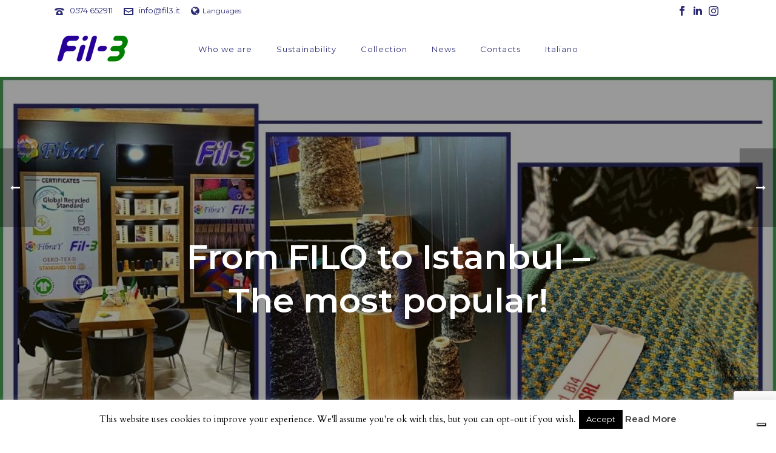

--- FILE ---
content_type: text/html; charset=UTF-8
request_url: https://fil3.it/en/from-filo-to-istanbul-the-most-popular/
body_size: 28221
content:
<!DOCTYPE html>
<html lang="en-US" prefix="og: http://ogp.me/ns#" >
<head>
		<meta charset="UTF-8" /><meta name="viewport" content="width=device-width, initial-scale=1.0, minimum-scale=1.0, maximum-scale=1.0, user-scalable=0" /><meta http-equiv="X-UA-Compatible" content="IE=edge,chrome=1" /><meta name="format-detection" content="telephone=no"><title>From FILO to Istanbul - The most popular! - Fil3 s.r.l.</title>
<script type="text/javascript">var ajaxurl = "https://fil3.it/wp-admin/admin-ajax.php";</script><meta name='robots' content='max-image-preview:large' />
	<style>img:is([sizes="auto" i], [sizes^="auto," i]) { contain-intrinsic-size: 3000px 1500px }</style>
	<link rel="alternate" href="https://fil3.it/it/da-filo-a-istanbul-i-piu-campionati/" hreflang="it" />
<link rel="alternate" href="https://fil3.it/en/from-filo-to-istanbul-the-most-popular/" hreflang="en" />

		<style id="critical-path-css" type="text/css">
			body,html{width:100%;height:100%;margin:0;padding:0}.page-preloader{top:0;left:0;z-index:999;position:fixed;height:100%;width:100%;text-align:center}.preloader-preview-area{-webkit-animation-delay:-.2s;animation-delay:-.2s;top:50%;-webkit-transform:translateY(100%);-ms-transform:translateY(100%);transform:translateY(100%);margin-top:10px;max-height:calc(50% - 20px);opacity:1;width:100%;text-align:center;position:absolute}.preloader-logo{max-width:90%;top:50%;-webkit-transform:translateY(-100%);-ms-transform:translateY(-100%);transform:translateY(-100%);margin:-10px auto 0 auto;max-height:calc(50% - 20px);opacity:1;position:relative}.ball-pulse>div{width:15px;height:15px;border-radius:100%;margin:2px;-webkit-animation-fill-mode:both;animation-fill-mode:both;display:inline-block;-webkit-animation:ball-pulse .75s infinite cubic-bezier(.2,.68,.18,1.08);animation:ball-pulse .75s infinite cubic-bezier(.2,.68,.18,1.08)}.ball-pulse>div:nth-child(1){-webkit-animation-delay:-.36s;animation-delay:-.36s}.ball-pulse>div:nth-child(2){-webkit-animation-delay:-.24s;animation-delay:-.24s}.ball-pulse>div:nth-child(3){-webkit-animation-delay:-.12s;animation-delay:-.12s}@-webkit-keyframes ball-pulse{0%{-webkit-transform:scale(1);transform:scale(1);opacity:1}45%{-webkit-transform:scale(.1);transform:scale(.1);opacity:.7}80%{-webkit-transform:scale(1);transform:scale(1);opacity:1}}@keyframes ball-pulse{0%{-webkit-transform:scale(1);transform:scale(1);opacity:1}45%{-webkit-transform:scale(.1);transform:scale(.1);opacity:.7}80%{-webkit-transform:scale(1);transform:scale(1);opacity:1}}.ball-clip-rotate-pulse{position:relative;-webkit-transform:translateY(-15px) translateX(-10px);-ms-transform:translateY(-15px) translateX(-10px);transform:translateY(-15px) translateX(-10px);display:inline-block}.ball-clip-rotate-pulse>div{-webkit-animation-fill-mode:both;animation-fill-mode:both;position:absolute;top:0;left:0;border-radius:100%}.ball-clip-rotate-pulse>div:first-child{height:36px;width:36px;top:7px;left:-7px;-webkit-animation:ball-clip-rotate-pulse-scale 1s 0s cubic-bezier(.09,.57,.49,.9) infinite;animation:ball-clip-rotate-pulse-scale 1s 0s cubic-bezier(.09,.57,.49,.9) infinite}.ball-clip-rotate-pulse>div:last-child{position:absolute;width:50px;height:50px;left:-16px;top:-2px;background:0 0;border:2px solid;-webkit-animation:ball-clip-rotate-pulse-rotate 1s 0s cubic-bezier(.09,.57,.49,.9) infinite;animation:ball-clip-rotate-pulse-rotate 1s 0s cubic-bezier(.09,.57,.49,.9) infinite;-webkit-animation-duration:1s;animation-duration:1s}@-webkit-keyframes ball-clip-rotate-pulse-rotate{0%{-webkit-transform:rotate(0) scale(1);transform:rotate(0) scale(1)}50%{-webkit-transform:rotate(180deg) scale(.6);transform:rotate(180deg) scale(.6)}100%{-webkit-transform:rotate(360deg) scale(1);transform:rotate(360deg) scale(1)}}@keyframes ball-clip-rotate-pulse-rotate{0%{-webkit-transform:rotate(0) scale(1);transform:rotate(0) scale(1)}50%{-webkit-transform:rotate(180deg) scale(.6);transform:rotate(180deg) scale(.6)}100%{-webkit-transform:rotate(360deg) scale(1);transform:rotate(360deg) scale(1)}}@-webkit-keyframes ball-clip-rotate-pulse-scale{30%{-webkit-transform:scale(.3);transform:scale(.3)}100%{-webkit-transform:scale(1);transform:scale(1)}}@keyframes ball-clip-rotate-pulse-scale{30%{-webkit-transform:scale(.3);transform:scale(.3)}100%{-webkit-transform:scale(1);transform:scale(1)}}@-webkit-keyframes square-spin{25%{-webkit-transform:perspective(100px) rotateX(180deg) rotateY(0);transform:perspective(100px) rotateX(180deg) rotateY(0)}50%{-webkit-transform:perspective(100px) rotateX(180deg) rotateY(180deg);transform:perspective(100px) rotateX(180deg) rotateY(180deg)}75%{-webkit-transform:perspective(100px) rotateX(0) rotateY(180deg);transform:perspective(100px) rotateX(0) rotateY(180deg)}100%{-webkit-transform:perspective(100px) rotateX(0) rotateY(0);transform:perspective(100px) rotateX(0) rotateY(0)}}@keyframes square-spin{25%{-webkit-transform:perspective(100px) rotateX(180deg) rotateY(0);transform:perspective(100px) rotateX(180deg) rotateY(0)}50%{-webkit-transform:perspective(100px) rotateX(180deg) rotateY(180deg);transform:perspective(100px) rotateX(180deg) rotateY(180deg)}75%{-webkit-transform:perspective(100px) rotateX(0) rotateY(180deg);transform:perspective(100px) rotateX(0) rotateY(180deg)}100%{-webkit-transform:perspective(100px) rotateX(0) rotateY(0);transform:perspective(100px) rotateX(0) rotateY(0)}}.square-spin{display:inline-block}.square-spin>div{-webkit-animation-fill-mode:both;animation-fill-mode:both;width:50px;height:50px;-webkit-animation:square-spin 3s 0s cubic-bezier(.09,.57,.49,.9) infinite;animation:square-spin 3s 0s cubic-bezier(.09,.57,.49,.9) infinite}.cube-transition{position:relative;-webkit-transform:translate(-25px,-25px);-ms-transform:translate(-25px,-25px);transform:translate(-25px,-25px);display:inline-block}.cube-transition>div{-webkit-animation-fill-mode:both;animation-fill-mode:both;width:15px;height:15px;position:absolute;top:-5px;left:-5px;-webkit-animation:cube-transition 1.6s 0s infinite ease-in-out;animation:cube-transition 1.6s 0s infinite ease-in-out}.cube-transition>div:last-child{-webkit-animation-delay:-.8s;animation-delay:-.8s}@-webkit-keyframes cube-transition{25%{-webkit-transform:translateX(50px) scale(.5) rotate(-90deg);transform:translateX(50px) scale(.5) rotate(-90deg)}50%{-webkit-transform:translate(50px,50px) rotate(-180deg);transform:translate(50px,50px) rotate(-180deg)}75%{-webkit-transform:translateY(50px) scale(.5) rotate(-270deg);transform:translateY(50px) scale(.5) rotate(-270deg)}100%{-webkit-transform:rotate(-360deg);transform:rotate(-360deg)}}@keyframes cube-transition{25%{-webkit-transform:translateX(50px) scale(.5) rotate(-90deg);transform:translateX(50px) scale(.5) rotate(-90deg)}50%{-webkit-transform:translate(50px,50px) rotate(-180deg);transform:translate(50px,50px) rotate(-180deg)}75%{-webkit-transform:translateY(50px) scale(.5) rotate(-270deg);transform:translateY(50px) scale(.5) rotate(-270deg)}100%{-webkit-transform:rotate(-360deg);transform:rotate(-360deg)}}.ball-scale>div{border-radius:100%;margin:2px;-webkit-animation-fill-mode:both;animation-fill-mode:both;display:inline-block;height:60px;width:60px;-webkit-animation:ball-scale 1s 0s ease-in-out infinite;animation:ball-scale 1s 0s ease-in-out infinite}@-webkit-keyframes ball-scale{0%{-webkit-transform:scale(0);transform:scale(0)}100%{-webkit-transform:scale(1);transform:scale(1);opacity:0}}@keyframes ball-scale{0%{-webkit-transform:scale(0);transform:scale(0)}100%{-webkit-transform:scale(1);transform:scale(1);opacity:0}}.line-scale>div{-webkit-animation-fill-mode:both;animation-fill-mode:both;display:inline-block;width:5px;height:50px;border-radius:2px;margin:2px}.line-scale>div:nth-child(1){-webkit-animation:line-scale 1s -.5s infinite cubic-bezier(.2,.68,.18,1.08);animation:line-scale 1s -.5s infinite cubic-bezier(.2,.68,.18,1.08)}.line-scale>div:nth-child(2){-webkit-animation:line-scale 1s -.4s infinite cubic-bezier(.2,.68,.18,1.08);animation:line-scale 1s -.4s infinite cubic-bezier(.2,.68,.18,1.08)}.line-scale>div:nth-child(3){-webkit-animation:line-scale 1s -.3s infinite cubic-bezier(.2,.68,.18,1.08);animation:line-scale 1s -.3s infinite cubic-bezier(.2,.68,.18,1.08)}.line-scale>div:nth-child(4){-webkit-animation:line-scale 1s -.2s infinite cubic-bezier(.2,.68,.18,1.08);animation:line-scale 1s -.2s infinite cubic-bezier(.2,.68,.18,1.08)}.line-scale>div:nth-child(5){-webkit-animation:line-scale 1s -.1s infinite cubic-bezier(.2,.68,.18,1.08);animation:line-scale 1s -.1s infinite cubic-bezier(.2,.68,.18,1.08)}@-webkit-keyframes line-scale{0%{-webkit-transform:scaley(1);transform:scaley(1)}50%{-webkit-transform:scaley(.4);transform:scaley(.4)}100%{-webkit-transform:scaley(1);transform:scaley(1)}}@keyframes line-scale{0%{-webkit-transform:scaley(1);transform:scaley(1)}50%{-webkit-transform:scaley(.4);transform:scaley(.4)}100%{-webkit-transform:scaley(1);transform:scaley(1)}}.ball-scale-multiple{position:relative;-webkit-transform:translateY(30px);-ms-transform:translateY(30px);transform:translateY(30px);display:inline-block}.ball-scale-multiple>div{border-radius:100%;-webkit-animation-fill-mode:both;animation-fill-mode:both;margin:2px;position:absolute;left:-30px;top:0;opacity:0;margin:0;width:50px;height:50px;-webkit-animation:ball-scale-multiple 1s 0s linear infinite;animation:ball-scale-multiple 1s 0s linear infinite}.ball-scale-multiple>div:nth-child(2){-webkit-animation-delay:-.2s;animation-delay:-.2s}.ball-scale-multiple>div:nth-child(3){-webkit-animation-delay:-.2s;animation-delay:-.2s}@-webkit-keyframes ball-scale-multiple{0%{-webkit-transform:scale(0);transform:scale(0);opacity:0}5%{opacity:1}100%{-webkit-transform:scale(1);transform:scale(1);opacity:0}}@keyframes ball-scale-multiple{0%{-webkit-transform:scale(0);transform:scale(0);opacity:0}5%{opacity:1}100%{-webkit-transform:scale(1);transform:scale(1);opacity:0}}.ball-pulse-sync{display:inline-block}.ball-pulse-sync>div{width:15px;height:15px;border-radius:100%;margin:2px;-webkit-animation-fill-mode:both;animation-fill-mode:both;display:inline-block}.ball-pulse-sync>div:nth-child(1){-webkit-animation:ball-pulse-sync .6s -.21s infinite ease-in-out;animation:ball-pulse-sync .6s -.21s infinite ease-in-out}.ball-pulse-sync>div:nth-child(2){-webkit-animation:ball-pulse-sync .6s -.14s infinite ease-in-out;animation:ball-pulse-sync .6s -.14s infinite ease-in-out}.ball-pulse-sync>div:nth-child(3){-webkit-animation:ball-pulse-sync .6s -70ms infinite ease-in-out;animation:ball-pulse-sync .6s -70ms infinite ease-in-out}@-webkit-keyframes ball-pulse-sync{33%{-webkit-transform:translateY(10px);transform:translateY(10px)}66%{-webkit-transform:translateY(-10px);transform:translateY(-10px)}100%{-webkit-transform:translateY(0);transform:translateY(0)}}@keyframes ball-pulse-sync{33%{-webkit-transform:translateY(10px);transform:translateY(10px)}66%{-webkit-transform:translateY(-10px);transform:translateY(-10px)}100%{-webkit-transform:translateY(0);transform:translateY(0)}}.transparent-circle{display:inline-block;border-top:.5em solid rgba(255,255,255,.2);border-right:.5em solid rgba(255,255,255,.2);border-bottom:.5em solid rgba(255,255,255,.2);border-left:.5em solid #fff;-webkit-transform:translateZ(0);transform:translateZ(0);-webkit-animation:transparent-circle 1.1s infinite linear;animation:transparent-circle 1.1s infinite linear;width:50px;height:50px;border-radius:50%}.transparent-circle:after{border-radius:50%;width:10em;height:10em}@-webkit-keyframes transparent-circle{0%{-webkit-transform:rotate(0);transform:rotate(0)}100%{-webkit-transform:rotate(360deg);transform:rotate(360deg)}}@keyframes transparent-circle{0%{-webkit-transform:rotate(0);transform:rotate(0)}100%{-webkit-transform:rotate(360deg);transform:rotate(360deg)}}.ball-spin-fade-loader{position:relative;top:-10px;left:-10px;display:inline-block}.ball-spin-fade-loader>div{width:15px;height:15px;border-radius:100%;margin:2px;-webkit-animation-fill-mode:both;animation-fill-mode:both;position:absolute;-webkit-animation:ball-spin-fade-loader 1s infinite linear;animation:ball-spin-fade-loader 1s infinite linear}.ball-spin-fade-loader>div:nth-child(1){top:25px;left:0;animation-delay:-.84s;-webkit-animation-delay:-.84s}.ball-spin-fade-loader>div:nth-child(2){top:17.05px;left:17.05px;animation-delay:-.72s;-webkit-animation-delay:-.72s}.ball-spin-fade-loader>div:nth-child(3){top:0;left:25px;animation-delay:-.6s;-webkit-animation-delay:-.6s}.ball-spin-fade-loader>div:nth-child(4){top:-17.05px;left:17.05px;animation-delay:-.48s;-webkit-animation-delay:-.48s}.ball-spin-fade-loader>div:nth-child(5){top:-25px;left:0;animation-delay:-.36s;-webkit-animation-delay:-.36s}.ball-spin-fade-loader>div:nth-child(6){top:-17.05px;left:-17.05px;animation-delay:-.24s;-webkit-animation-delay:-.24s}.ball-spin-fade-loader>div:nth-child(7){top:0;left:-25px;animation-delay:-.12s;-webkit-animation-delay:-.12s}.ball-spin-fade-loader>div:nth-child(8){top:17.05px;left:-17.05px;animation-delay:0s;-webkit-animation-delay:0s}@-webkit-keyframes ball-spin-fade-loader{50%{opacity:.3;-webkit-transform:scale(.4);transform:scale(.4)}100%{opacity:1;-webkit-transform:scale(1);transform:scale(1)}}@keyframes ball-spin-fade-loader{50%{opacity:.3;-webkit-transform:scale(.4);transform:scale(.4)}100%{opacity:1;-webkit-transform:scale(1);transform:scale(1)}}		</style>

		
<!-- This site is optimized with the Yoast SEO Premium plugin v7.1 - https://yoast.com/wordpress/plugins/seo/ -->
<meta name="description" content="Tutte le news e gli articoli dal mondo dei filati. Se il mondo dei filati (soprattutto il nostro) ti piace, ma sei troppo impegnato per restare al passo con le date degli eventi, le novità e le ultime tecniche innovative, iscriviti alla nostra newsletter e seguici sui nostri canali social!"/>
<link rel="canonical" href="https://fil3.it/en/from-filo-to-istanbul-the-most-popular/" />
<meta property="og:locale" content="en_US" />
<meta property="og:type" content="article" />
<meta property="og:title" content="From FILO to Istanbul - The most popular! - Fil3 s.r.l." />
<meta property="og:description" content="Tutte le news e gli articoli dal mondo dei filati. Se il mondo dei filati (soprattutto il nostro) ti piace, ma sei troppo impegnato per restare al passo con le date degli eventi, le novità e le ultime tecniche innovative, iscriviti alla nostra newsletter e seguici sui nostri canali social!" />
<meta property="og:url" content="https://fil3.it/en/from-filo-to-istanbul-the-most-popular/" />
<meta property="og:site_name" content="Fil3 s.r.l." />
<meta property="article:publisher" content="https://www.facebook.com/fil3.it" />
<meta property="article:section" content="News" />
<meta property="article:published_time" content="2022-03-01T11:53:13+01:00" />
<meta property="og:image" content="https://fil3.it/wp-content/uploads/mailchimp-1.jpg" />
<meta property="og:image:secure_url" content="https://fil3.it/wp-content/uploads/mailchimp-1.jpg" />
<meta property="og:image:width" content="1024" />
<meta property="og:image:height" content="576" />
<meta name="twitter:card" content="summary" />
<meta name="twitter:description" content="Tutte le news e gli articoli dal mondo dei filati. Se il mondo dei filati (soprattutto il nostro) ti piace, ma sei troppo impegnato per restare al passo con le date degli eventi, le novità e le ultime tecniche innovative, iscriviti alla nostra newsletter e seguici sui nostri canali social!" />
<meta name="twitter:title" content="From FILO to Istanbul - The most popular! - Fil3 s.r.l." />
<meta name="twitter:image" content="https://fil3.it/wp-content/uploads/mailchimp-1.jpg" />
<script type='application/ld+json'>{"@context":"https:\/\/schema.org","@type":"Organization","url":"https:\/\/fil3.it\/en\/","sameAs":["https:\/\/www.facebook.com\/fil3.it","https:\/\/www.linkedin.com\/company\/9179589?trk=tyah&trkInfo=clickedVertical:company,idx:2-1-3,tarId:1430149250926,tas:fil-3","https:\/\/www.youtube.com\/channel\/UC-_HSHWcuA7tJaJjad8C2xw"],"@id":"#organization","name":"Fil-3 S.r.l.","logo":"https:\/\/fil3.it\/wp-content\/uploads\/logob.png"}</script>
<!-- / Yoast SEO Premium plugin. -->

<link rel='dns-prefetch' href='//cdn.iubenda.com' />
<link rel="alternate" type="application/rss+xml" title="Fil3 s.r.l. &raquo; Feed" href="https://fil3.it/en/feed/" />
<link rel="alternate" type="application/rss+xml" title="Fil3 s.r.l. &raquo; Comments Feed" href="https://fil3.it/en/comments/feed/" />

<link rel="shortcut icon" href="https://fil3.it/wp-content/uploads/favicon-fil3.png"  />
<link rel="alternate" type="application/rss+xml" title="Fil3 s.r.l. &raquo; From FILO to Istanbul &#8211; The most popular! Comments Feed" href="https://fil3.it/en/from-filo-to-istanbul-the-most-popular/feed/" />
<script type="text/javascript">window.abb = {};php = {};window.PHP = {};PHP.ajax = "https://fil3.it/wp-admin/admin-ajax.php";PHP.wp_p_id = "11107";var mk_header_parallax, mk_banner_parallax, mk_page_parallax, mk_footer_parallax, mk_body_parallax;var mk_images_dir = "https://fil3.it/wp-content/themes/jupiter/assets/images",mk_theme_js_path = "https://fil3.it/wp-content/themes/jupiter/assets/js",mk_theme_dir = "https://fil3.it/wp-content/themes/jupiter",mk_captcha_placeholder = "Enter Captcha",mk_captcha_invalid_txt = "Invalid. Try again.",mk_captcha_correct_txt = "Captcha correct.",mk_responsive_nav_width = 1140,mk_vertical_header_back = "Back",mk_vertical_header_anim = "1",mk_check_rtl = true,mk_grid_width = 1140,mk_ajax_search_option = "disable",mk_preloader_bg_color = "#fff",mk_accent_color = "#45a654",mk_go_to_top =  "false",mk_smooth_scroll =  "true",mk_show_background_video =  "true",mk_preloader_bar_color = "#45a654",mk_preloader_logo = "";var mk_header_parallax = false,mk_banner_parallax = false,mk_footer_parallax = false,mk_body_parallax = false,mk_no_more_posts = "No More Posts",mk_typekit_id   = "",mk_google_fonts = ["Montserrat:100italic,200italic,300italic,400italic,500italic,600italic,700italic,800italic,900italic,100,200,300,400,500,600,700,800,900","Cardo:100italic,200italic,300italic,400italic,500italic,600italic,700italic,800italic,900italic,100,200,300,400,500,600,700,800,900"],mk_global_lazyload = true;</script>		<style>
			.lazyload,
			.lazyloading {
				max-width: 100%;
			}
		</style>
		<link rel='stylesheet' id='wp-block-library-css' href='https://fil3.it/wp-includes/css/dist/block-library/style.min.css?ver=6.8.3' type='text/css' media='all' />
<style id='wp-block-library-theme-inline-css' type='text/css'>
.wp-block-audio :where(figcaption){color:#555;font-size:13px;text-align:center}.is-dark-theme .wp-block-audio :where(figcaption){color:#ffffffa6}.wp-block-audio{margin:0 0 1em}.wp-block-code{border:1px solid #ccc;border-radius:4px;font-family:Menlo,Consolas,monaco,monospace;padding:.8em 1em}.wp-block-embed :where(figcaption){color:#555;font-size:13px;text-align:center}.is-dark-theme .wp-block-embed :where(figcaption){color:#ffffffa6}.wp-block-embed{margin:0 0 1em}.blocks-gallery-caption{color:#555;font-size:13px;text-align:center}.is-dark-theme .blocks-gallery-caption{color:#ffffffa6}:root :where(.wp-block-image figcaption){color:#555;font-size:13px;text-align:center}.is-dark-theme :root :where(.wp-block-image figcaption){color:#ffffffa6}.wp-block-image{margin:0 0 1em}.wp-block-pullquote{border-bottom:4px solid;border-top:4px solid;color:currentColor;margin-bottom:1.75em}.wp-block-pullquote cite,.wp-block-pullquote footer,.wp-block-pullquote__citation{color:currentColor;font-size:.8125em;font-style:normal;text-transform:uppercase}.wp-block-quote{border-left:.25em solid;margin:0 0 1.75em;padding-left:1em}.wp-block-quote cite,.wp-block-quote footer{color:currentColor;font-size:.8125em;font-style:normal;position:relative}.wp-block-quote:where(.has-text-align-right){border-left:none;border-right:.25em solid;padding-left:0;padding-right:1em}.wp-block-quote:where(.has-text-align-center){border:none;padding-left:0}.wp-block-quote.is-large,.wp-block-quote.is-style-large,.wp-block-quote:where(.is-style-plain){border:none}.wp-block-search .wp-block-search__label{font-weight:700}.wp-block-search__button{border:1px solid #ccc;padding:.375em .625em}:where(.wp-block-group.has-background){padding:1.25em 2.375em}.wp-block-separator.has-css-opacity{opacity:.4}.wp-block-separator{border:none;border-bottom:2px solid;margin-left:auto;margin-right:auto}.wp-block-separator.has-alpha-channel-opacity{opacity:1}.wp-block-separator:not(.is-style-wide):not(.is-style-dots){width:100px}.wp-block-separator.has-background:not(.is-style-dots){border-bottom:none;height:1px}.wp-block-separator.has-background:not(.is-style-wide):not(.is-style-dots){height:2px}.wp-block-table{margin:0 0 1em}.wp-block-table td,.wp-block-table th{word-break:normal}.wp-block-table :where(figcaption){color:#555;font-size:13px;text-align:center}.is-dark-theme .wp-block-table :where(figcaption){color:#ffffffa6}.wp-block-video :where(figcaption){color:#555;font-size:13px;text-align:center}.is-dark-theme .wp-block-video :where(figcaption){color:#ffffffa6}.wp-block-video{margin:0 0 1em}:root :where(.wp-block-template-part.has-background){margin-bottom:0;margin-top:0;padding:1.25em 2.375em}
</style>
<style id='classic-theme-styles-inline-css' type='text/css'>
/*! This file is auto-generated */
.wp-block-button__link{color:#fff;background-color:#32373c;border-radius:9999px;box-shadow:none;text-decoration:none;padding:calc(.667em + 2px) calc(1.333em + 2px);font-size:1.125em}.wp-block-file__button{background:#32373c;color:#fff;text-decoration:none}
</style>
<style id='global-styles-inline-css' type='text/css'>
:root{--wp--preset--aspect-ratio--square: 1;--wp--preset--aspect-ratio--4-3: 4/3;--wp--preset--aspect-ratio--3-4: 3/4;--wp--preset--aspect-ratio--3-2: 3/2;--wp--preset--aspect-ratio--2-3: 2/3;--wp--preset--aspect-ratio--16-9: 16/9;--wp--preset--aspect-ratio--9-16: 9/16;--wp--preset--color--black: #000000;--wp--preset--color--cyan-bluish-gray: #abb8c3;--wp--preset--color--white: #ffffff;--wp--preset--color--pale-pink: #f78da7;--wp--preset--color--vivid-red: #cf2e2e;--wp--preset--color--luminous-vivid-orange: #ff6900;--wp--preset--color--luminous-vivid-amber: #fcb900;--wp--preset--color--light-green-cyan: #7bdcb5;--wp--preset--color--vivid-green-cyan: #00d084;--wp--preset--color--pale-cyan-blue: #8ed1fc;--wp--preset--color--vivid-cyan-blue: #0693e3;--wp--preset--color--vivid-purple: #9b51e0;--wp--preset--gradient--vivid-cyan-blue-to-vivid-purple: linear-gradient(135deg,rgba(6,147,227,1) 0%,rgb(155,81,224) 100%);--wp--preset--gradient--light-green-cyan-to-vivid-green-cyan: linear-gradient(135deg,rgb(122,220,180) 0%,rgb(0,208,130) 100%);--wp--preset--gradient--luminous-vivid-amber-to-luminous-vivid-orange: linear-gradient(135deg,rgba(252,185,0,1) 0%,rgba(255,105,0,1) 100%);--wp--preset--gradient--luminous-vivid-orange-to-vivid-red: linear-gradient(135deg,rgba(255,105,0,1) 0%,rgb(207,46,46) 100%);--wp--preset--gradient--very-light-gray-to-cyan-bluish-gray: linear-gradient(135deg,rgb(238,238,238) 0%,rgb(169,184,195) 100%);--wp--preset--gradient--cool-to-warm-spectrum: linear-gradient(135deg,rgb(74,234,220) 0%,rgb(151,120,209) 20%,rgb(207,42,186) 40%,rgb(238,44,130) 60%,rgb(251,105,98) 80%,rgb(254,248,76) 100%);--wp--preset--gradient--blush-light-purple: linear-gradient(135deg,rgb(255,206,236) 0%,rgb(152,150,240) 100%);--wp--preset--gradient--blush-bordeaux: linear-gradient(135deg,rgb(254,205,165) 0%,rgb(254,45,45) 50%,rgb(107,0,62) 100%);--wp--preset--gradient--luminous-dusk: linear-gradient(135deg,rgb(255,203,112) 0%,rgb(199,81,192) 50%,rgb(65,88,208) 100%);--wp--preset--gradient--pale-ocean: linear-gradient(135deg,rgb(255,245,203) 0%,rgb(182,227,212) 50%,rgb(51,167,181) 100%);--wp--preset--gradient--electric-grass: linear-gradient(135deg,rgb(202,248,128) 0%,rgb(113,206,126) 100%);--wp--preset--gradient--midnight: linear-gradient(135deg,rgb(2,3,129) 0%,rgb(40,116,252) 100%);--wp--preset--font-size--small: 13px;--wp--preset--font-size--medium: 20px;--wp--preset--font-size--large: 36px;--wp--preset--font-size--x-large: 42px;--wp--preset--spacing--20: 0.44rem;--wp--preset--spacing--30: 0.67rem;--wp--preset--spacing--40: 1rem;--wp--preset--spacing--50: 1.5rem;--wp--preset--spacing--60: 2.25rem;--wp--preset--spacing--70: 3.38rem;--wp--preset--spacing--80: 5.06rem;--wp--preset--shadow--natural: 6px 6px 9px rgba(0, 0, 0, 0.2);--wp--preset--shadow--deep: 12px 12px 50px rgba(0, 0, 0, 0.4);--wp--preset--shadow--sharp: 6px 6px 0px rgba(0, 0, 0, 0.2);--wp--preset--shadow--outlined: 6px 6px 0px -3px rgba(255, 255, 255, 1), 6px 6px rgba(0, 0, 0, 1);--wp--preset--shadow--crisp: 6px 6px 0px rgba(0, 0, 0, 1);}:where(.is-layout-flex){gap: 0.5em;}:where(.is-layout-grid){gap: 0.5em;}body .is-layout-flex{display: flex;}.is-layout-flex{flex-wrap: wrap;align-items: center;}.is-layout-flex > :is(*, div){margin: 0;}body .is-layout-grid{display: grid;}.is-layout-grid > :is(*, div){margin: 0;}:where(.wp-block-columns.is-layout-flex){gap: 2em;}:where(.wp-block-columns.is-layout-grid){gap: 2em;}:where(.wp-block-post-template.is-layout-flex){gap: 1.25em;}:where(.wp-block-post-template.is-layout-grid){gap: 1.25em;}.has-black-color{color: var(--wp--preset--color--black) !important;}.has-cyan-bluish-gray-color{color: var(--wp--preset--color--cyan-bluish-gray) !important;}.has-white-color{color: var(--wp--preset--color--white) !important;}.has-pale-pink-color{color: var(--wp--preset--color--pale-pink) !important;}.has-vivid-red-color{color: var(--wp--preset--color--vivid-red) !important;}.has-luminous-vivid-orange-color{color: var(--wp--preset--color--luminous-vivid-orange) !important;}.has-luminous-vivid-amber-color{color: var(--wp--preset--color--luminous-vivid-amber) !important;}.has-light-green-cyan-color{color: var(--wp--preset--color--light-green-cyan) !important;}.has-vivid-green-cyan-color{color: var(--wp--preset--color--vivid-green-cyan) !important;}.has-pale-cyan-blue-color{color: var(--wp--preset--color--pale-cyan-blue) !important;}.has-vivid-cyan-blue-color{color: var(--wp--preset--color--vivid-cyan-blue) !important;}.has-vivid-purple-color{color: var(--wp--preset--color--vivid-purple) !important;}.has-black-background-color{background-color: var(--wp--preset--color--black) !important;}.has-cyan-bluish-gray-background-color{background-color: var(--wp--preset--color--cyan-bluish-gray) !important;}.has-white-background-color{background-color: var(--wp--preset--color--white) !important;}.has-pale-pink-background-color{background-color: var(--wp--preset--color--pale-pink) !important;}.has-vivid-red-background-color{background-color: var(--wp--preset--color--vivid-red) !important;}.has-luminous-vivid-orange-background-color{background-color: var(--wp--preset--color--luminous-vivid-orange) !important;}.has-luminous-vivid-amber-background-color{background-color: var(--wp--preset--color--luminous-vivid-amber) !important;}.has-light-green-cyan-background-color{background-color: var(--wp--preset--color--light-green-cyan) !important;}.has-vivid-green-cyan-background-color{background-color: var(--wp--preset--color--vivid-green-cyan) !important;}.has-pale-cyan-blue-background-color{background-color: var(--wp--preset--color--pale-cyan-blue) !important;}.has-vivid-cyan-blue-background-color{background-color: var(--wp--preset--color--vivid-cyan-blue) !important;}.has-vivid-purple-background-color{background-color: var(--wp--preset--color--vivid-purple) !important;}.has-black-border-color{border-color: var(--wp--preset--color--black) !important;}.has-cyan-bluish-gray-border-color{border-color: var(--wp--preset--color--cyan-bluish-gray) !important;}.has-white-border-color{border-color: var(--wp--preset--color--white) !important;}.has-pale-pink-border-color{border-color: var(--wp--preset--color--pale-pink) !important;}.has-vivid-red-border-color{border-color: var(--wp--preset--color--vivid-red) !important;}.has-luminous-vivid-orange-border-color{border-color: var(--wp--preset--color--luminous-vivid-orange) !important;}.has-luminous-vivid-amber-border-color{border-color: var(--wp--preset--color--luminous-vivid-amber) !important;}.has-light-green-cyan-border-color{border-color: var(--wp--preset--color--light-green-cyan) !important;}.has-vivid-green-cyan-border-color{border-color: var(--wp--preset--color--vivid-green-cyan) !important;}.has-pale-cyan-blue-border-color{border-color: var(--wp--preset--color--pale-cyan-blue) !important;}.has-vivid-cyan-blue-border-color{border-color: var(--wp--preset--color--vivid-cyan-blue) !important;}.has-vivid-purple-border-color{border-color: var(--wp--preset--color--vivid-purple) !important;}.has-vivid-cyan-blue-to-vivid-purple-gradient-background{background: var(--wp--preset--gradient--vivid-cyan-blue-to-vivid-purple) !important;}.has-light-green-cyan-to-vivid-green-cyan-gradient-background{background: var(--wp--preset--gradient--light-green-cyan-to-vivid-green-cyan) !important;}.has-luminous-vivid-amber-to-luminous-vivid-orange-gradient-background{background: var(--wp--preset--gradient--luminous-vivid-amber-to-luminous-vivid-orange) !important;}.has-luminous-vivid-orange-to-vivid-red-gradient-background{background: var(--wp--preset--gradient--luminous-vivid-orange-to-vivid-red) !important;}.has-very-light-gray-to-cyan-bluish-gray-gradient-background{background: var(--wp--preset--gradient--very-light-gray-to-cyan-bluish-gray) !important;}.has-cool-to-warm-spectrum-gradient-background{background: var(--wp--preset--gradient--cool-to-warm-spectrum) !important;}.has-blush-light-purple-gradient-background{background: var(--wp--preset--gradient--blush-light-purple) !important;}.has-blush-bordeaux-gradient-background{background: var(--wp--preset--gradient--blush-bordeaux) !important;}.has-luminous-dusk-gradient-background{background: var(--wp--preset--gradient--luminous-dusk) !important;}.has-pale-ocean-gradient-background{background: var(--wp--preset--gradient--pale-ocean) !important;}.has-electric-grass-gradient-background{background: var(--wp--preset--gradient--electric-grass) !important;}.has-midnight-gradient-background{background: var(--wp--preset--gradient--midnight) !important;}.has-small-font-size{font-size: var(--wp--preset--font-size--small) !important;}.has-medium-font-size{font-size: var(--wp--preset--font-size--medium) !important;}.has-large-font-size{font-size: var(--wp--preset--font-size--large) !important;}.has-x-large-font-size{font-size: var(--wp--preset--font-size--x-large) !important;}
:where(.wp-block-post-template.is-layout-flex){gap: 1.25em;}:where(.wp-block-post-template.is-layout-grid){gap: 1.25em;}
:where(.wp-block-columns.is-layout-flex){gap: 2em;}:where(.wp-block-columns.is-layout-grid){gap: 2em;}
:root :where(.wp-block-pullquote){font-size: 1.5em;line-height: 1.6;}
</style>
<link rel='stylesheet' id='cpsh-shortcodes-css' href='https://fil3.it/wp-content/plugins/column-shortcodes//assets/css/shortcodes.css?ver=1.0.1' type='text/css' media='all' />
<link rel='stylesheet' id='cookie-law-info-css' href='https://fil3.it/wp-content/plugins/cookie-law-info/legacy/public/css/cookie-law-info-public.css?ver=3.3.9.1' type='text/css' media='all' />
<link rel='stylesheet' id='cookie-law-info-gdpr-css' href='https://fil3.it/wp-content/plugins/cookie-law-info/legacy/public/css/cookie-law-info-gdpr.css?ver=3.3.9.1' type='text/css' media='all' />
<link rel='stylesheet' id='theme-styles-css' href='https://fil3.it/wp-content/themes/jupiter/assets/stylesheet/min/full-styles.6.10.6.css?ver=1693817581' type='text/css' media='all' />
<style id='theme-styles-inline-css' type='text/css'>

			#wpadminbar {
				-webkit-backface-visibility: hidden;
				backface-visibility: hidden;
				-webkit-perspective: 1000;
				-ms-perspective: 1000;
				perspective: 1000;
				-webkit-transform: translateZ(0px);
				-ms-transform: translateZ(0px);
				transform: translateZ(0px);
			}
			@media screen and (max-width: 600px) {
				#wpadminbar {
					position: fixed !important;
				}
			}
		
body { background-color:#fff; } .hb-custom-header #mk-page-introduce, .mk-header { background-color:#f7f7f7;background-size:cover;-webkit-background-size:cover;-moz-background-size:cover; } .hb-custom-header > div, .mk-header-bg { background-color:#fff; } .mk-classic-nav-bg { background-color:#fff; } .master-holder-bg { background-color:#fff; } #mk-footer { background-color:#2b2b74; } #mk-boxed-layout { -webkit-box-shadow:0 0 px rgba(0, 0, 0, ); -moz-box-shadow:0 0 px rgba(0, 0, 0, ); box-shadow:0 0 px rgba(0, 0, 0, ); } .mk-news-tab .mk-tabs-tabs .is-active a, .mk-fancy-title.pattern-style span, .mk-fancy-title.pattern-style.color-gradient span:after, .page-bg-color { background-color:#fff; } .page-title { font-size:20px; color:#4d4d4d; text-transform:uppercase; font-weight:400; letter-spacing:2px; } .page-subtitle { font-size:14px; line-height:100%; color:#a3a3a3; font-size:14px; text-transform:none; } .mk-header { border-bottom:1px solid #ededed; } .header-style-1 .mk-header-padding-wrapper, .header-style-2 .mk-header-padding-wrapper, .header-style-3 .mk-header-padding-wrapper { padding-top:126px; } .mk-process-steps[max-width~="950px"] ul::before { display:none !important; } .mk-process-steps[max-width~="950px"] li { margin-bottom:30px !important; width:100% !important; text-align:center; } .mk-event-countdown-ul[max-width~="750px"] li { width:90%; display:block; margin:0 auto 15px; } h1, h2, h3, h4, h5, h6, a, .the-title, .main-navigation-ul, .mk-vm-menuwrapper, .mk-footer-copyright, .mk-button { font-family:Montserrat } body, p:not(.form-row):not(.woocommerce-mini-cart__empty-message):not(.woocommerce-mini-cart__total):not(.woocommerce-mini-cart__buttons):not(.mk-product-total-name):not(.woocommerce-result-count), .woocommerce-customer-details address { font-family:Cardo } @font-face { font-family:'star'; src:url('https://fil3.it/wp-content/themes/jupiter/assets/stylesheet/fonts/star/font.eot'); src:url('https://fil3.it/wp-content/themes/jupiter/assets/stylesheet/fonts/star/font.eot?#iefix') format('embedded-opentype'), url('https://fil3.it/wp-content/themes/jupiter/assets/stylesheet/fonts/star/font.woff') format('woff'), url('https://fil3.it/wp-content/themes/jupiter/assets/stylesheet/fonts/star/font.ttf') format('truetype'), url('https://fil3.it/wp-content/themes/jupiter/assets/stylesheet/fonts/star/font.svg#star') format('svg'); font-weight:normal; font-style:normal; } @font-face { font-family:'WooCommerce'; src:url('https://fil3.it/wp-content/themes/jupiter/assets/stylesheet/fonts/woocommerce/font.eot'); src:url('https://fil3.it/wp-content/themes/jupiter/assets/stylesheet/fonts/woocommerce/font.eot?#iefix') format('embedded-opentype'), url('https://fil3.it/wp-content/themes/jupiter/assets/stylesheet/fonts/woocommerce/font.woff') format('woff'), url('https://fil3.it/wp-content/themes/jupiter/assets/stylesheet/fonts/woocommerce/font.ttf') format('truetype'), url('https://fil3.it/wp-content/themes/jupiter/assets/stylesheet/fonts/woocommerce/font.svg#WooCommerce') format('svg'); font-weight:normal; font-style:normal; }.mk-button--dimension-outline.mk-button--size-medium, .mk-button--dimension-savvy.mk-button--size-medium { padding:12px 0px; font-family:"Montserrat"; border:0px; font-size:18px; letter-spacing:0.8; font-weight:500; } .mk-button--dimension-outline.mk-button--size-medium, .mk-button--dimension-savvy.mk-button--size-medium:hover { padding:12px 0px; font-family:"Montserrat"; border-bottom:2px solid #45a654; } .mk-button--dimension-outline.skin-dark:hover { background-color:rgba(255, 255, 255, 0)!important; color:#45a654!important; } .mk-button--dimension-outline.skin-dark, .mk-button--dimension-savvy.skin-dark { color:#2b2b74!important; border:0; border-bottom:2px solid #45a654!important; } .master-holder h3 { letter-spacing:0.8px !important; } .master-holder h2 { margin-bottom:0; letter-spacing:0.8px !important; } .master-holder p { font-size:14px !important; text-transform:normal !important; line-height:1.7em !important; letter-spacing:0.8px !important; } .header-style-1.header-align-center .mk-header-nav-container { font-family:"Montserrat"; } .main-navigation-ul > li.menu-item > a.menu-item-link { letter-spacing:1px !important; font-weight:400 !important; } .mk-blog-grid-item .blog-grid-holder { border:0 !important; } .mk-blog-grid-item .blog-grid-footer { border-top:0 !important; } .mk-blog-grid-item .mk-blog-meta { padding-bottom:0 !important; min-height:100px; } .mk-subscribe--email { height:40px; font-size:15px; color:#45a654 !important; border:2px solid #2b2b74 !important; } .mk-subscribe--button { border-width:0px 0px 2px 0px!important; border-style:solid !important; border-color:#45a654 !important; font-family:"Montserrat" !important; color:#2b2b74 !important; } .mk-subscribe--button:hover { border-width:0px 0px 2px 0px!important; border-style:solid !important; border-color:#45a654 !important; font-family:"Montserrat" !important; color:#45a654 !important; } h6 { border-bottom:2px solid #45a654 !important; } .ombra { -webkit-box-shadow:10px 4px 114px -31px rgba(0,0,0,0.43); -moz-box-shadow:10px 4px 114px -31px rgba(0,0,0,0.43); box-shadow:10px 4px 114px -31px rgba(0,0,0,0.43); } .mk-pagination { display:none !important; } .s_contact.s_outline.dark .contact-outline-submit, .s_contact.s_outline.dark .s_txt-input { border:2px solid #2b2b74; box-shadow:0 0 0 0px #333; color:#2b2b74; margin:10px; height:auto; } .s_contact.dark .s_txt-input, .s_contact.light .s_txt-input:focus { background-color:rgba(0,0,0,.0) !important; color:#45a654 !important; border:2px solid #2b2b74 !important; text-align:left; } .s_contact.dark .s_txt-input, .s_contact.light .s_txt-input { background-color:rgba(0,0,0,.0) !important; color:#45a654 !important; border:2px solid #2b2b74 !important; } .captcha-form { text-align:center !important; } .s_contact .s_txt-input { color:#45a654 !important; padding:10px !important; } ::placeholder { color:#45a654 !important; opacity:1 !important; } :-ms-input-placeholder { color:#45a654 !important; opacity:1 !important; } ::-ms-input-placeholder { color:#45a654 !important; opacity:1 !important; } .vc_col-sm-2 { width:20% !important; } .full-height { min-height:750px !important; } .uc_accordion_inner { font-family:'Montserrat' !important; border-left:2px solid #e8e8e8 !important; border-right:2px solid #e8e8e8 !important; font-weight:600 !important; border-radius:0px !important; margin:0px !important; transition:box-shadow 0.5s; } .uc_accordion_inner p { font-family:'Montserrat' !important; } .uc_acc_container p{ font-family:Cardo !important; } .mk-portfolio-classic-item .from-left { margin-left:-25px !important; } .due-colonne { -webkit-column-count:2; -moz-column-count:2; column-count:2; } .portfolio-meta-wrapper { min-height:180px; padding:15px; } .portfolio-image { width:100% !important; height:100% !important; } .mk-blog-thumbnail-item.content-align-right .item-wrapper { padding:0px 30px 15px; } .mk-footer-copyright a { color:#fff !important; } .mk-footer-copyright a:hover { color:#45a654 !important; } .mk-subscribe--button { font-family:'Montserrat' !important; } .uc_starter_accordion { border-top:1px solid #e8e8e8 !important; border-bottom:1px solid #e8e8e8 !important; } .mk-footer-logo { padding:8px 20px 8px 20px; } .mk-portfolio-classic-item .item-holder { border:0px !important; } .padding-80 { padding:80px !important; } .padding-50 { padding:50px !important; } .padding-colonne { padding:20px !important; } .chi-siamo { padding:40px 100px 40px 100px !important; } .collection-text-padding{ margin-top:200px !important; } #mk-footer .widget { text-align:center !important; } .widget_contact_info ul li svg { display:none !important; } #mk-footer .widget a { font-family:Cardo; } @media screen and (max-width:765px) { .portfolio-meta-wrapper { min-height:10px; padding:15px; } .collection-text-padding{ margin-top:40px !important; width:100% !important; } .ombra { -webkit-box-shadow:0px 0px 0px 0px rgba(0,0,0,0); -moz-box-shadow:0px 0px 0px 0px rgba(0,0,0,0); box-shadow:0px 0px 0px 0px rgba(0,0,0,0); } } @media screen and (max-width:1100px) { .collection-text-padding{ margin-top:40px !important; width:100% !important; align-items:top !important; } .full-width-19 .page-section-content { padding:10px !important; } .chi-siamo { padding:30px !important; margin:10px !important; text-align:center !important; } .vc_col-sm-2 { width:100% !important; } .due-colonne { -webkit-column-count:1; -moz-column-count:1; column-count:1; } #background-layer--4 { display:none; } #background-layer--5 { display:none; } .padding-80 { padding:10px 10px 150px 10px !important; } .padding-50 { padding:10px !important; } .padding-colonne { padding:0px !important; } @media screen and (min-width:1100px) { .lang-item { position:absolute !important; right:0 !important; } } .cf-container { display:-ms-flexbox; display:flex; -ms-flex-wrap:wrap; flex-wrap:wrap; margin-right:-5px; margin-left:-5px; } .cf-col-1, .cf-col-2, .cf-col-3, .cf-col-4, .cf-col-5, .cf-col-6, .cf-col-7, .cf-col-8, .cf-col-9, .cf-col-10, .cf-col-11, .cf-col-12 { position:relative; width:100%; min-height:1px; padding-right:5px; padding-left:5px; } @media ( min-width:576px ) { .cf-col-1 { -ms-flex:0 0 8.333333%; flex:0 0 8.333333%; max-width:8.333333%; } .cf-push-1 { margin-left:8.333333%; } .cf-col-2 { -ms-flex:0 0 16.66667%; flex:0 0 16.66667%; max-width:16.66667%; } .cf-push-2 { margin-left:16.66667%; } .cf-col-3 { -ms-flex:0 0 25%; flex:0 0 25%; max-width:25%; } .cf-push-3 { margin-left:25%; } .cf-col-4 { -ms-flex:0 0 33.33333%; flex:0 0 33.33333%; max-width:33.33333%; } .cf-push-4 { margin-left:33.33333%; } .cf-col-5 { -ms-flex:0 0 41.66667%; flex:0 0 41.66667%; max-width:41.66667%; } .cf-push-5 { margin-left:41.66667%; } .cf-col-6 { -ms-flex:0 0 50%; flex:0 0 50%; max-width:50%; } .cf-push-6 { margin-left:50%; } .cf-col-7 { -ms-flex:0 0 58.33333%; flex:0 0 58.33333%; max-width:58.33333%; } .cf-push-7 { margin-left:58.33333%; } .cf-col-8 { -ms-flex:0 0 66.66667%; flex:0 0 66.66667%; max-width:66.66667%; } .cf-push-8 { margin-left:66.66667%; } .cf-col-9 { -ms-flex:0 0 75%; flex:0 0 75%; max-width:75%; } .cf-push-9 { margin-left:75%; } .cf-col-10 { -ms-flex:0 0 83.33333%; flex:0 0 83.33333%; max-width:83.33333%; } .cf-push-10 { margin-left:83.33333%; } .cf-col-11 { -ms-flex:0 0 91.66667%; flex:0 0 91.66667%; max-width:91.66667%; } .cf-push-11 { margin-left:91.66667%; } .cf-col-12 { -ms-flex:0 0 100%; flex:0 0 100%; max-width:100%; } } .wpcf7-form .wpcf7-text, .wpcf7-form .wpcf7-textarea { width:100%; } .wpcf7-form .wpcf7-textarea { width:100% !important; } div.wpcf7 .wpcf7-submit:disabled { width:150px!important; height:40px!important; background-color:transparent!important; color:black!important; border-bottom:1px solid black!important;} div.cf-col-12{ margin-bottom:12px; padding:0px; } .wpcf7-form .wpcf7-text, .wpcf7-form .wpcf7-textarea{ border:2px solid #2b2b74; } div.wpcf7 .wpcf7-submit:disabled { width:100px!important; height:40px!important; background-color:transparent!important; color:black!important; border-bottom:2px solid black!important; font-family:"Montserrat"; font-weight:400; } div.wpcf7 .ajax-loader { display:none!important; } a#link{ font-size:14px; font-family:"Cardo"; text-decoration:underline; } span.wpcf7-list-item{ margin:0px!important; } input[type=email]:focus, input[type=password]:focus, input[type=search]:focus, input[type=tel]:focus, input[type=text]:focus, input[type=url]:focus, textarea:focus { background-color:#fff; border:2px solid #2b2b74!important; color:#45a654!important; } .cf-container { display:-ms-flexbox; display:flex; -ms-flex-wrap:wrap; flex-wrap:wrap; margin-right:-5px; margin-left:-5px; } .cf-col-1, .cf-col-2, .cf-col-3, .cf-col-4, .cf-col-5, .cf-col-6, .cf-col-7, .cf-col-8, .cf-col-9, .cf-col-10, .cf-col-11, .cf-col-12 { position:relative; width:100%; min-height:1px; padding-right:5px; padding-left:5px; } @media ( min-width:576px ) { .cf-col-1 { -ms-flex:0 0 8.333333%; flex:0 0 8.333333%; max-width:8.333333%; } .cf-push-1 { margin-left:8.333333%; } .cf-col-2 { -ms-flex:0 0 16.66667%; flex:0 0 16.66667%; max-width:16.66667%; } .cf-push-2 { margin-left:16.66667%; } .cf-col-3 { -ms-flex:0 0 25%; flex:0 0 25%; max-width:25%; } .cf-push-3 { margin-left:25%; } .cf-col-4 { -ms-flex:0 0 33.33333%; flex:0 0 33.33333%; max-width:33.33333%; } .cf-push-4 { margin-left:33.33333%; } .cf-col-5 { -ms-flex:0 0 41.66667%; flex:0 0 41.66667%; max-width:41.66667%; } .cf-push-5 { margin-left:41.66667%; } .cf-col-6 { -ms-flex:0 0 50%; flex:0 0 50%; max-width:50%; } .cf-push-6 { margin-left:50%; } .cf-col-7 { -ms-flex:0 0 58.33333%; flex:0 0 58.33333%; max-width:58.33333%; } .cf-push-7 { margin-left:58.33333%; } .cf-col-8 { -ms-flex:0 0 66.66667%; flex:0 0 66.66667%; max-width:66.66667%; } .cf-push-8 { margin-left:66.66667%; } .cf-col-9 { -ms-flex:0 0 75%; flex:0 0 75%; max-width:75%; } .cf-push-9 { margin-left:75%; } .cf-col-10 { -ms-flex:0 0 83.33333%; flex:0 0 83.33333%; max-width:83.33333%; } .cf-push-10 { margin-left:83.33333%; } .cf-col-11 { -ms-flex:0 0 91.66667%; flex:0 0 91.66667%; max-width:91.66667%; } .cf-push-11 { margin-left:91.66667%; } .cf-col-12 { -ms-flex:0 0 100%; flex:0 0 100%; max-width:100%; } } .wpcf7-form .wpcf7-text, .wpcf7-form .wpcf7-textarea { width:100%; }.wpcf7-form .wpcf7-textarea { width:100% !important; } div.wpcf7 .wpcf7-submit:disabled { width:150px!important; height:40px!important; background-color:transparent!important; color:black!important; border-bottom:1px solid black!important;} div.cf-col-12{ margin-bottom:12px; padding:0px; } .wpcf7-form .wpcf7-text, .wpcf7-form .wpcf7-textarea{ border:2px solid #2b2b74; } div.wpcf7 .wpcf7-submit:disabled { width:100px!important; height:40px!important; background-color:transparent!important; color:black!important; border-bottom:2px solid black!important; font-family:"Montserrat"; font-weight:400; } div.wpcf7 .ajax-loader { display:none!important; } a#link{ font-size:14px; font-family:"Cardo"; text-decoration:underline; } span.wpcf7-list-item{ margin:0px!important; } button, input[type=button], input[type=reset], input[type=submit]{ width:100px; height:40px; background-color:transparent!important; color:black!important; border-bottom:2px solid black!important; font-family:"Montserrat"; font-weight:400; } div.wpcf7 .wpcf7-submit:disabled{ width:100px; height:40px; } input[type=email]:focus, input[type=password]:focus, input[type=search]:focus, input[type=tel]:focus, input[type=text]:focus, input[type=url]:focus, textarea:focus { background-color:#fff; border:2px solid #2b2b74; color:#45a654; } @media handheld, only screen and (max-width:768px) { .mk-language-nav{ margin:0 0 0 12px!important; } } .mk-toolbar-resposnive-icon.mk-tri-open .mk-svg-icon{ transform:rotate(180deg); -webkit-transform:rotate(180deg); -moz-transform:rotate(180deg); -o-transform:rotate(180deg); -ms-transform:rotate(180deg); } .mk-toolbar-resposnive-icon .mk-svg-icon{ transition:all 0.3s linear; -webkit-transition:all 0.3s linear; -moz-transition:all 0.3s linear; -o-transition:all 0.3s linear; } .mk-toolbar-resposnive-icon svg, .mk-header .mk-shoping-cart-link svg { vertical-align:-webkit-baseline-middle!important; } .mk-toolbar-resposnive-icon{ left:0%!important; width:100%!important; height:30px!important; text-align:center; vertical-align:middle; } svg.mk-svg-icon { height:18px!important; } div.fb_customer_chat_bubble_animated_no_badge{ bottom:70px!important; right:8px!important; box-shadow:none!important; } a.button{ background:#45a654!important; color:#fff; } span>a#cn-accept-cookie{ background:#45a654!important; color:#fff; } button.hu-cookies-save.hu-btn.hu-btn-lg{ width:fit-content!important; min-width:unset!important; }
</style>
<link rel='stylesheet' id='mkhb-render-css' href='https://fil3.it/wp-content/themes/jupiter/header-builder/includes/assets/css/mkhb-render.css?ver=6.10.6' type='text/css' media='all' />
<link rel='stylesheet' id='mkhb-row-css' href='https://fil3.it/wp-content/themes/jupiter/header-builder/includes/assets/css/mkhb-row.css?ver=6.10.6' type='text/css' media='all' />
<link rel='stylesheet' id='mkhb-column-css' href='https://fil3.it/wp-content/themes/jupiter/header-builder/includes/assets/css/mkhb-column.css?ver=6.10.6' type='text/css' media='all' />
<link rel='stylesheet' id='theme-options-css' href='https://fil3.it/wp-content/uploads/mk_assets/theme-options-production-1766520055.css?ver=1766519995' type='text/css' media='all' />
<link rel='stylesheet' id='jupiter-donut-shortcodes-css' href='https://fil3.it/wp-content/plugins/jupiter-donut/assets/css/shortcodes-styles.min.css?ver=1.6.4' type='text/css' media='all' />

<script  type="text/javascript" class=" _iub_cs_skip" type="text/javascript" id="iubenda-head-inline-scripts-0">
/* <![CDATA[ */
var _iub = _iub || [];
_iub.csConfiguration = {"ccpaAcknowledgeOnDisplay":true,"consentOnContinuedBrowsing":false,"countryDetection":true,"enableCcpa":true,"enableLgpd":true,"floatingPreferencesButtonDisplay":"bottom-right","invalidateConsentWithoutLog":true,"lgpdAppliesGlobally":false,"perPurposeConsent":true,"siteId":2866100,"whitelabel":false,"cookiePolicyId":79348550,"lang":"en", "banner":{ "acceptButtonCaptionColor":"#FFFFFF","acceptButtonColor":"#0073CE","acceptButtonDisplay":true,"backgroundColor":"#FFFFFF","brandBackgroundColor":"#FFFFFF","brandTextColor":"#000000","closeButtonDisplay":false,"customizeButtonCaptionColor":"#4D4D4D","customizeButtonColor":"#DADADA","customizeButtonDisplay":true,"explicitWithdrawal":true,"listPurposes":true,"logo":"https://fil3.it/wp-content/uploads/fil-3-web1.png","position":"bottom","rejectButtonCaptionColor":"#FFFFFF","rejectButtonColor":"#0073CE","rejectButtonDisplay":true,"textColor":"#000000" }};
/* ]]> */
</script>
<script  type="text/javascript" class=" _iub_cs_skip" type="text/javascript" src="//cdn.iubenda.com/cs/ccpa/stub.js?ver=3.12.5" id="iubenda-head-scripts-0-js"></script>
<script  type="text/javascript" charset="UTF-8" async="" class=" _iub_cs_skip" type="text/javascript" src="//cdn.iubenda.com/cs/iubenda_cs.js?ver=3.12.5" id="iubenda-head-scripts-1-js"></script>
<script type="text/javascript" data-noptimize='' data-no-minify='' src="https://fil3.it/wp-content/themes/jupiter/assets/js/plugins/wp-enqueue/min/webfontloader.js?ver=6.8.3" id="mk-webfontloader-js"></script>
<script type="text/javascript" id="mk-webfontloader-js-after">
/* <![CDATA[ */
WebFontConfig = {
	timeout: 2000
}

if ( mk_typekit_id.length > 0 ) {
	WebFontConfig.typekit = {
		id: mk_typekit_id
	}
}

if ( mk_google_fonts.length > 0 ) {
	WebFontConfig.google = {
		families:  mk_google_fonts
	}
}

if ( (mk_google_fonts.length > 0 || mk_typekit_id.length > 0) && navigator.userAgent.indexOf("Speed Insights") == -1) {
	WebFont.load( WebFontConfig );
}
		
/* ]]> */
</script>
<script type="text/javascript" src="https://fil3.it/wp-includes/js/jquery/jquery.min.js?ver=3.7.1" id="jquery-core-js"></script>
<script type="text/javascript" src="https://fil3.it/wp-includes/js/jquery/jquery-migrate.min.js?ver=3.4.1" id="jquery-migrate-js"></script>
<script type="text/javascript" id="cookie-law-info-js-extra">
/* <![CDATA[ */
var Cli_Data = {"nn_cookie_ids":[],"cookielist":[],"non_necessary_cookies":[],"ccpaEnabled":"","ccpaRegionBased":"","ccpaBarEnabled":"","strictlyEnabled":["necessary","obligatoire"],"ccpaType":"gdpr","js_blocking":"","custom_integration":"","triggerDomRefresh":"","secure_cookies":""};
var cli_cookiebar_settings = {"animate_speed_hide":"500","animate_speed_show":"500","background":"#fff","border":"#444","border_on":"","button_1_button_colour":"#000","button_1_button_hover":"#000000","button_1_link_colour":"#fff","button_1_as_button":"1","button_1_new_win":"","button_2_button_colour":"#333","button_2_button_hover":"#292929","button_2_link_colour":"#444","button_2_as_button":"","button_2_hidebar":"","button_3_button_colour":"#dedfe0","button_3_button_hover":"#b2b2b3","button_3_link_colour":"#333333","button_3_as_button":"1","button_3_new_win":"","button_4_button_colour":"#dedfe0","button_4_button_hover":"#b2b2b3","button_4_link_colour":"#333333","button_4_as_button":"1","button_7_button_colour":"#61a229","button_7_button_hover":"#4e8221","button_7_link_colour":"#fff","button_7_as_button":"1","button_7_new_win":"","font_family":"inherit","header_fix":"","notify_animate_hide":"1","notify_animate_show":"","notify_div_id":"#cookie-law-info-bar","notify_position_horizontal":"right","notify_position_vertical":"bottom","scroll_close":"","scroll_close_reload":"","accept_close_reload":"","reject_close_reload":"","showagain_tab":"1","showagain_background":"#fff","showagain_border":"#000","showagain_div_id":"#cookie-law-info-again","showagain_x_position":"100px","text":"#000","show_once_yn":"","show_once":"10000","logging_on":"","as_popup":"","popup_overlay":"1","bar_heading_text":"","cookie_bar_as":"banner","popup_showagain_position":"bottom-right","widget_position":"left"};
var log_object = {"ajax_url":"https:\/\/fil3.it\/wp-admin\/admin-ajax.php"};
/* ]]> */
</script>
<script type="text/javascript" src="https://fil3.it/wp-content/plugins/cookie-law-info/legacy/public/js/cookie-law-info-public.js?ver=3.3.9.1" id="cookie-law-info-js"></script>
<script type="text/javascript" src="//fil3.it/wp-content/plugins/revslider/sr6/assets/js/rbtools.min.js?ver=6.7.37" async id="tp-tools-js"></script>
<script type="text/javascript" src="//fil3.it/wp-content/plugins/revslider/sr6/assets/js/rs6.min.js?ver=6.7.37" async id="revmin-js"></script>
<script></script><link rel="https://api.w.org/" href="https://fil3.it/wp-json/" /><link rel="alternate" title="JSON" type="application/json" href="https://fil3.it/wp-json/wp/v2/posts/11107" /><link rel="EditURI" type="application/rsd+xml" title="RSD" href="https://fil3.it/xmlrpc.php?rsd" />
<meta name="generator" content="WordPress 6.8.3" />
<link rel='shortlink' href='https://fil3.it/?p=11107' />
<link rel="alternate" title="oEmbed (JSON)" type="application/json+oembed" href="https://fil3.it/wp-json/oembed/1.0/embed?url=https%3A%2F%2Ffil3.it%2Fen%2Ffrom-filo-to-istanbul-the-most-popular%2F&#038;lang=en" />
<link rel="alternate" title="oEmbed (XML)" type="text/xml+oembed" href="https://fil3.it/wp-json/oembed/1.0/embed?url=https%3A%2F%2Ffil3.it%2Fen%2Ffrom-filo-to-istanbul-the-most-popular%2F&#038;format=xml&#038;lang=en" />
<!-- Google tag (gtag.js) -->
<script async src="https://www.googletagmanager.com/gtag/js?id=G-QBHCNVT4Y7"></script>
<script>
  window.dataLayer = window.dataLayer || [];
  function gtag(){dataLayer.push(arguments);}
  gtag('js', new Date());

  gtag('config', 'G-QBHCNVT4Y7');
</script><meta itemprop="author" content="Fil 3 S.r.l." /><meta itemprop="datePublished" content="1 March 2022" /><meta itemprop="dateModified" content="1 March 2022" /><meta itemprop="publisher" content="Fil3 s.r.l." />		<script>
			document.documentElement.className = document.documentElement.className.replace('no-js', 'js');
		</script>
				<style>
			.no-js img.lazyload {
				display: none;
			}

			figure.wp-block-image img.lazyloading {
				min-width: 150px;
			}

			.lazyload,
			.lazyloading {
				--smush-placeholder-width: 100px;
				--smush-placeholder-aspect-ratio: 1/1;
				width: var(--smush-image-width, var(--smush-placeholder-width)) !important;
				aspect-ratio: var(--smush-image-aspect-ratio, var(--smush-placeholder-aspect-ratio)) !important;
			}

						.lazyload, .lazyloading {
				opacity: 0;
			}

			.lazyloaded {
				opacity: 1;
				transition: opacity 400ms;
				transition-delay: 0ms;
			}

					</style>
		<script> var isTest = false; </script><meta name="generator" content="Powered by WPBakery Page Builder - drag and drop page builder for WordPress."/>
<meta name="generator" content="Powered by Slider Revolution 6.7.37 - responsive, Mobile-Friendly Slider Plugin for WordPress with comfortable drag and drop interface." />
<link rel="icon" href="https://fil3.it/wp-content/uploads/logo-web-fil-3-32x32.jpg" sizes="32x32" />
<link rel="icon" href="https://fil3.it/wp-content/uploads/logo-web-fil-3-192x192.jpg" sizes="192x192" />
<link rel="apple-touch-icon" href="https://fil3.it/wp-content/uploads/logo-web-fil-3-180x180.jpg" />
<meta name="msapplication-TileImage" content="https://fil3.it/wp-content/uploads/logo-web-fil-3-270x270.jpg" />
<script>function setREVStartSize(e){
			//window.requestAnimationFrame(function() {
				window.RSIW = window.RSIW===undefined ? window.innerWidth : window.RSIW;
				window.RSIH = window.RSIH===undefined ? window.innerHeight : window.RSIH;
				try {
					var pw = document.getElementById(e.c).parentNode.offsetWidth,
						newh;
					pw = pw===0 || isNaN(pw) || (e.l=="fullwidth" || e.layout=="fullwidth") ? window.RSIW : pw;
					e.tabw = e.tabw===undefined ? 0 : parseInt(e.tabw);
					e.thumbw = e.thumbw===undefined ? 0 : parseInt(e.thumbw);
					e.tabh = e.tabh===undefined ? 0 : parseInt(e.tabh);
					e.thumbh = e.thumbh===undefined ? 0 : parseInt(e.thumbh);
					e.tabhide = e.tabhide===undefined ? 0 : parseInt(e.tabhide);
					e.thumbhide = e.thumbhide===undefined ? 0 : parseInt(e.thumbhide);
					e.mh = e.mh===undefined || e.mh=="" || e.mh==="auto" ? 0 : parseInt(e.mh,0);
					if(e.layout==="fullscreen" || e.l==="fullscreen")
						newh = Math.max(e.mh,window.RSIH);
					else{
						e.gw = Array.isArray(e.gw) ? e.gw : [e.gw];
						for (var i in e.rl) if (e.gw[i]===undefined || e.gw[i]===0) e.gw[i] = e.gw[i-1];
						e.gh = e.el===undefined || e.el==="" || (Array.isArray(e.el) && e.el.length==0)? e.gh : e.el;
						e.gh = Array.isArray(e.gh) ? e.gh : [e.gh];
						for (var i in e.rl) if (e.gh[i]===undefined || e.gh[i]===0) e.gh[i] = e.gh[i-1];
											
						var nl = new Array(e.rl.length),
							ix = 0,
							sl;
						e.tabw = e.tabhide>=pw ? 0 : e.tabw;
						e.thumbw = e.thumbhide>=pw ? 0 : e.thumbw;
						e.tabh = e.tabhide>=pw ? 0 : e.tabh;
						e.thumbh = e.thumbhide>=pw ? 0 : e.thumbh;
						for (var i in e.rl) nl[i] = e.rl[i]<window.RSIW ? 0 : e.rl[i];
						sl = nl[0];
						for (var i in nl) if (sl>nl[i] && nl[i]>0) { sl = nl[i]; ix=i;}
						var m = pw>(e.gw[ix]+e.tabw+e.thumbw) ? 1 : (pw-(e.tabw+e.thumbw)) / (e.gw[ix]);
						newh =  (e.gh[ix] * m) + (e.tabh + e.thumbh);
					}
					var el = document.getElementById(e.c);
					if (el!==null && el) el.style.height = newh+"px";
					el = document.getElementById(e.c+"_wrapper");
					if (el!==null && el) {
						el.style.height = newh+"px";
						el.style.display = "block";
					}
				} catch(e){
					console.log("Failure at Presize of Slider:" + e)
				}
			//});
		  };</script>
<meta name="generator" content="Jupiter 6.10.6" /><noscript><style> .wpb_animate_when_almost_visible { opacity: 1; }</style></noscript>	</head>

<body class="wp-singular post-template-default single single-post postid-11107 single-format-standard wp-theme-jupiter wpb-js-composer js-comp-ver-8.6.1 vc_responsive" itemscope="itemscope" itemtype="https://schema.org/WebPage"  data-adminbar="">
	
	<!-- Target for scroll anchors to achieve native browser bahaviour + possible enhancements like smooth scrolling -->
	<div id="top-of-page"></div>

		<div id="mk-boxed-layout">

			<div id="mk-theme-container" >

				 
    <header data-height='90'
                data-sticky-height='55'
                data-responsive-height='90'
                data-transparent-skin=''
                data-header-style='1'
                data-sticky-style='fixed'
                data-sticky-offset='header' id="mk-header-1" class="mk-header header-style-1 header-align-center  toolbar-true menu-hover-5 sticky-style-fixed mk-background-stretch boxed-header " role="banner" itemscope="itemscope" itemtype="https://schema.org/WPHeader" >
                    <div class="mk-header-holder">
                                
<div class="mk-header-toolbar">

			<div class="mk-grid header-grid">
	
		<div class="mk-header-toolbar-holder">

		
	<span class="header-toolbar-contact">
		<svg  class="mk-svg-icon" data-name="mk-moon-phone-3" data-cacheid="icon-6967405c576e7" style=" height:16px; width: 16px; "  xmlns="http://www.w3.org/2000/svg" viewBox="0 0 512 512"><path d="M457.153 103.648c53.267 30.284 54.847 62.709 54.849 85.349v3.397c0 5.182-4.469 9.418-9.928 9.418h-120.146c-5.459 0-9.928-4.236-9.928-9.418v-11.453c0-28.605-27.355-33.175-42.449-35.605-15.096-2.426-52.617-4.777-73.48-4.777h-.14300000000000002c-20.862 0-58.387 2.35-73.48 4.777-15.093 2.427-42.449 6.998-42.449 35.605v11.453c0 5.182-4.469 9.418-9.926 9.418h-120.146c-5.457 0-9.926-4.236-9.926-9.418v-3.397c0-22.64 1.58-55.065 54.847-85.349 63.35-36.01 153.929-39.648 201.08-39.648l.077.078.066-.078c47.152 0 137.732 3.634 201.082 39.648zm-201.152 88.352c-28.374 0-87.443 2.126-117.456 38.519-30.022 36.383-105.09 217.481-38.147 217.481h311.201c66.945 0-8.125-181.098-38.137-217.481-30.018-36.393-89.1-38.519-117.461-38.519zm-.001 192c-35.346 0-64-28.653-64-64s28.654-64 64-64c35.347 0 64 28.653 64 64s-28.653 64-64 64z"/></svg>		<a href="tel:0574652911">0574 652911</a>
	</span>


    <span class="header-toolbar-contact">
    	<svg  class="mk-svg-icon" data-name="mk-moon-envelop" data-cacheid="icon-6967405c578a3" style=" height:16px; width: 16px; "  xmlns="http://www.w3.org/2000/svg" viewBox="0 0 512 512"><path d="M480 64h-448c-17.6 0-32 14.4-32 32v320c0 17.6 14.4 32 32 32h448c17.6 0 32-14.4 32-32v-320c0-17.6-14.4-32-32-32zm-32 64v23l-192 113.143-192-113.143v-23h384zm-384 256v-177.286l192 113.143 192-113.143v177.286h-384z"/></svg>    	<a href="mailto:&#105;&#110;&#102;&#111;&#64;fi&#108;&#51;&#46;&#105;&#116;">&#105;&#110;&#102;&#111;&#64;f&#105;l&#51;.it</a>
    </span>

<div class="mk-language-nav"><a href="#"><svg  class="mk-svg-icon" data-name="mk-icon-globe" data-cacheid="icon-6967405c57b2e" style=" height:16px; width: 13.714285714286px; "  xmlns="http://www.w3.org/2000/svg" viewBox="0 0 1536 1792"><path d="M768 128q209 0 385.5 103t279.5 279.5 103 385.5-103 385.5-279.5 279.5-385.5 103-385.5-103-279.5-279.5-103-385.5 103-385.5 279.5-279.5 385.5-103zm274 521q-2 1-9.5 9.5t-13.5 9.5q2 0 4.5-5t5-11 3.5-7q6-7 22-15 14-6 52-12 34-8 51 11-2-2 9.5-13t14.5-12q3-2 15-4.5t15-7.5l2-22q-12 1-17.5-7t-6.5-21q0 2-6 8 0-7-4.5-8t-11.5 1-9 1q-10-3-15-7.5t-8-16.5-4-15q-2-5-9.5-10.5t-9.5-10.5q-1-2-2.5-5.5t-3-6.5-4-5.5-5.5-2.5-7 5-7.5 10-4.5 5q-3-2-6-1.5t-4.5 1-4.5 3-5 3.5q-3 2-8.5 3t-8.5 2q15-5-1-11-10-4-16-3 9-4 7.5-12t-8.5-14h5q-1-4-8.5-8.5t-17.5-8.5-13-6q-8-5-34-9.5t-33-.5q-5 6-4.5 10.5t4 14 3.5 12.5q1 6-5.5 13t-6.5 12q0 7 14 15.5t10 21.5q-3 8-16 16t-16 12q-5 8-1.5 18.5t10.5 16.5q2 2 1.5 4t-3.5 4.5-5.5 4-6.5 3.5l-3 2q-11 5-20.5-6t-13.5-26q-7-25-16-30-23-8-29 1-5-13-41-26-25-9-58-4 6-1 0-15-7-15-19-12 3-6 4-17.5t1-13.5q3-13 12-23 1-1 7-8.5t9.5-13.5.5-6q35 4 50-11 5-5 11.5-17t10.5-17q9-6 14-5.5t14.5 5.5 14.5 5q14 1 15.5-11t-7.5-20q12 1 3-17-5-7-8-9-12-4-27 5-8 4 2 8-1-1-9.5 10.5t-16.5 17.5-16-5q-1-1-5.5-13.5t-9.5-13.5q-8 0-16 15 3-8-11-15t-24-8q19-12-8-27-7-4-20.5-5t-19.5 4q-5 7-5.5 11.5t5 8 10.5 5.5 11.5 4 8.5 3q14 10 8 14-2 1-8.5 3.5t-11.5 4.5-6 4q-3 4 0 14t-2 14q-5-5-9-17.5t-7-16.5q7 9-25 6l-10-1q-4 0-16 2t-20.5 1-13.5-8q-4-8 0-20 1-4 4-2-4-3-11-9.5t-10-8.5q-46 15-94 41 6 1 12-1 5-2 13-6.5t10-5.5q34-14 42-7l5-5q14 16 20 25-7-4-30-1-20 6-22 12 7 12 5 18-4-3-11.5-10t-14.5-11-15-5q-16 0-22 1-146 80-235 222 7 7 12 8 4 1 5 9t2.5 11 11.5-3q9 8 3 19 1-1 44 27 19 17 21 21 3 11-10 18-1-2-9-9t-9-4q-3 5 .5 18.5t10.5 12.5q-7 0-9.5 16t-2.5 35.5-1 23.5l2 1q-3 12 5.5 34.5t21.5 19.5q-13 3 20 43 6 8 8 9 3 2 12 7.5t15 10 10 10.5q4 5 10 22.5t14 23.5q-2 6 9.5 20t10.5 23q-1 0-2.5 1t-2.5 1q3 7 15.5 14t15.5 13q1 3 2 10t3 11 8 2q2-20-24-62-15-25-17-29-3-5-5.5-15.5t-4.5-14.5q2 0 6 1.5t8.5 3.5 7.5 4 2 3q-3 7 2 17.5t12 18.5 17 19 12 13q6 6 14 19.5t0 13.5q9 0 20 10t17 20q5 8 8 26t5 24q2 7 8.5 13.5t12.5 9.5l16 8 13 7q5 2 18.5 10.5t21.5 11.5q10 4 16 4t14.5-2.5 13.5-3.5q15-2 29 15t21 21q36 19 55 11-2 1 .5 7.5t8 15.5 9 14.5 5.5 8.5q5 6 18 15t18 15q6-4 7-9-3 8 7 20t18 10q14-3 14-32-31 15-49-18 0-1-2.5-5.5t-4-8.5-2.5-8.5 0-7.5 5-3q9 0 10-3.5t-2-12.5-4-13q-1-8-11-20t-12-15q-5 9-16 8t-16-9q0 1-1.5 5.5t-1.5 6.5q-13 0-15-1 1-3 2.5-17.5t3.5-22.5q1-4 5.5-12t7.5-14.5 4-12.5-4.5-9.5-17.5-2.5q-19 1-26 20-1 3-3 10.5t-5 11.5-9 7q-7 3-24 2t-24-5q-13-8-22.5-29t-9.5-37q0-10 2.5-26.5t3-25-5.5-24.5q3-2 9-9.5t10-10.5q2-1 4.5-1.5t4.5 0 4-1.5 3-6q-1-1-4-3-3-3-4-3 7 3 28.5-1.5t27.5 1.5q15 11 22-2 0-1-2.5-9.5t-.5-13.5q5 27 29 9 3 3 15.5 5t17.5 5q3 2 7 5.5t5.5 4.5 5-.5 8.5-6.5q10 14 12 24 11 40 19 44 7 3 11 2t4.5-9.5 0-14-1.5-12.5l-1-8v-18l-1-8q-15-3-18.5-12t1.5-18.5 15-18.5q1-1 8-3.5t15.5-6.5 12.5-8q21-19 15-35 7 0 11-9-1 0-5-3t-7.5-5-4.5-2q9-5 2-16 5-3 7.5-11t7.5-10q9 12 21 2 7-8 1-16 5-7 20.5-10.5t18.5-9.5q7 2 8-2t1-12 3-12q4-5 15-9t13-5l17-11q3-4 0-4 18 2 31-11 10-11-6-20 3-6-3-9.5t-15-5.5q3-1 11.5-.5t10.5-1.5q15-10-7-16-17-5-43 12zm-163 877q206-36 351-189-3-3-12.5-4.5t-12.5-3.5q-18-7-24-8 1-7-2.5-13t-8-9-12.5-8-11-7q-2-2-7-6t-7-5.5-7.5-4.5-8.5-2-10 1l-3 1q-3 1-5.5 2.5t-5.5 3-4 3 0 2.5q-21-17-36-22-5-1-11-5.5t-10.5-7-10-1.5-11.5 7q-5 5-6 15t-2 13q-7-5 0-17.5t2-18.5q-3-6-10.5-4.5t-12 4.5-11.5 8.5-9 6.5-8.5 5.5-8.5 7.5q-3 4-6 12t-5 11q-2-4-11.5-6.5t-9.5-5.5q2 10 4 35t5 38q7 31-12 48-27 25-29 40-4 22 12 26 0 7-8 20.5t-7 21.5q0 6 2 16z"/></svg>Languages</a><div class="mk-language-nav-sub-wrapper"><div class="mk-language-nav-sub"><ul class='mk-language-navigation'><li class='language_it'><a href='https://fil3.it/it/da-filo-a-istanbul-i-piu-campionati/'><span class='mk-lang-flag'><img title='Italiano' src='https://fil3.it/wp-content/plugins/polylang/flags/it.png' /></span><span class='mk-lang-name'>Italiano</span></a></li><li class='language_en'><a href='https://fil3.it/en/from-filo-to-istanbul-the-most-popular/'><span class='mk-lang-flag'><img title='English' src='https://fil3.it/wp-content/plugins/polylang/flags/us.png' /></span><span class='mk-lang-name'>English</span></a></li></ul></div></div></div><div class="mk-header-social toolbar-section"><ul><li><a class="facebook-hover " target="_blank" rel="noreferrer noopener" href="https://www.facebook.com/fil3.it/"><svg  class="mk-svg-icon" data-name="mk-jupiter-icon-simple-facebook" data-cacheid="icon-6967405c57dcb" style=" height:16px; width: 16px; "  xmlns="http://www.w3.org/2000/svg" viewBox="0 0 512 512"><path d="M192.191 92.743v60.485h-63.638v96.181h63.637v256.135h97.069v-256.135h84.168s6.674-51.322 9.885-96.508h-93.666v-42.921c0-8.807 11.565-20.661 23.01-20.661h71.791v-95.719h-83.57c-111.317 0-108.686 86.262-108.686 99.142z"/></svg></i></a></li><li><a class="linkedin-hover " target="_blank" rel="noreferrer noopener" href="https://www.linkedin.com/company/fil-3-srl/"><svg  class="mk-svg-icon" data-name="mk-jupiter-icon-simple-linkedin" data-cacheid="icon-6967405c57ea2" style=" height:16px; width: 16px; "  xmlns="http://www.w3.org/2000/svg" viewBox="0 0 512 512"><path d="M80.111 25.6c-29.028 0-48.023 20.547-48.023 47.545 0 26.424 18.459 47.584 46.893 47.584h.573c29.601 0 47.999-21.16 47.999-47.584-.543-26.998-18.398-47.545-47.442-47.545zm-48.111 128h96v320.99h-96v-320.99zm323.631-7.822c-58.274 0-84.318 32.947-98.883 55.996v1.094h-.726c.211-.357.485-.713.726-1.094v-48.031h-96.748c1.477 31.819 0 320.847 0 320.847h96.748v-171.241c0-10.129.742-20.207 3.633-27.468 7.928-20.224 25.965-41.185 56.305-41.185 39.705 0 67.576 31.057 67.576 76.611v163.283h97.717v-176.313c0-104.053-54.123-152.499-126.347-152.499z"/></svg></i></a></li><li><a class="instagram-hover " target="_blank" rel="noreferrer noopener" href="https://www.instagram.com/fil3italia/"><svg  class="mk-svg-icon" data-name="mk-jupiter-icon-simple-instagram" data-cacheid="icon-6967405c57f87" style=" height:16px; width: 16px; "  xmlns="http://www.w3.org/2000/svg" viewBox="0 0 81.2 81.2"><path d="M81,23.9c-0.2-4.3-0.9-7.3-1.9-9.9c-1-2.7-2.4-4.9-4.7-7.2c-2.3-2.3-4.5-3.6-7.2-4.7c-2.6-1-5.5-1.7-9.9-1.9 C53,0,51.6,0,40.6,0c-11,0-12.4,0-16.7,0.2c-4.3,0.2-7.3,0.9-9.9,1.9c-2.7,1-4.9,2.4-7.2,4.7C4.6,9.1,3.2,11.3,2.1,14 c-1,2.6-1.7,5.5-1.9,9.9C0,28.2,0,29.6,0,40.6c0,11,0,12.4,0.2,16.7c0.2,4.3,0.9,7.3,1.9,9.9c1,2.7,2.4,4.9,4.7,7.2 c2.3,2.3,4.5,3.6,7.2,4.7c2.6,1,5.5,1.7,9.9,1.9c4.3,0.2,5.7,0.2,16.7,0.2c11,0,12.4,0,16.7-0.2c4.3-0.2,7.3-0.9,9.9-1.9 c2.7-1,4.9-2.4,7.2-4.7c2.3-2.3,3.6-4.5,4.7-7.2c1-2.6,1.7-5.5,1.9-9.9c0.2-4.3,0.2-5.7,0.2-16.7C81.2,29.6,81.2,28.2,81,23.9z  M73.6,57c-0.2,4-0.8,6.1-1.4,7.5c-0.7,1.9-1.6,3.2-3,4.7c-1.4,1.4-2.8,2.3-4.7,3c-1.4,0.6-3.6,1.2-7.5,1.4 c-4.3,0.2-5.6,0.2-16.4,0.2c-10.8,0-12.1,0-16.4-0.2c-4-0.2-6.1-0.8-7.5-1.4c-1.9-0.7-3.2-1.6-4.7-3c-1.4-1.4-2.3-2.8-3-4.7 C8.4,63.1,7.7,61,7.6,57c-0.2-4.3-0.2-5.6-0.2-16.4c0-10.8,0-12.1,0.2-16.4c0.2-4,0.8-6.1,1.4-7.5c0.7-1.9,1.6-3.2,3-4.7 c1.4-1.4,2.8-2.3,4.7-3c1.4-0.6,3.6-1.2,7.5-1.4c4.3-0.2,5.6-0.2,16.4-0.2c10.8,0,12.1,0,16.4,0.2c4,0.2,6.1,0.8,7.5,1.4 c1.9,0.7,3.2,1.6,4.7,3c1.4,1.4,2.3,2.8,3,4.7c0.6,1.4,1.2,3.6,1.4,7.5c0.2,4.3,0.2,5.6,0.2,16.4C73.9,51.4,73.8,52.7,73.6,57z"/><path d="M40.6,19.8c-11.5,0-20.8,9.3-20.8,20.8c0,11.5,9.3,20.8,20.8,20.8c11.5,0,20.8-9.3,20.8-20.8 C61.4,29.1,52.1,19.8,40.6,19.8z M40.6,54.1c-7.5,0-13.5-6.1-13.5-13.5c0-7.5,6.1-13.5,13.5-13.5c7.5,0,13.5,6.1,13.5,13.5 C54.1,48.1,48.1,54.1,40.6,54.1z"/><circle cx="62.3" cy="18.9" r="4.9"/></svg></i></a></li></ul><div class="clearboth"></div></div>
		</div>

			</div>
	
</div>
                <div class="mk-header-inner add-header-height">

                    <div class="mk-header-bg "></div>

                                            <div class="mk-toolbar-resposnive-icon"><svg  class="mk-svg-icon" data-name="mk-icon-chevron-down" data-cacheid="icon-6967405c580ad" xmlns="http://www.w3.org/2000/svg" viewBox="0 0 1792 1792"><path d="M1683 808l-742 741q-19 19-45 19t-45-19l-742-741q-19-19-19-45.5t19-45.5l166-165q19-19 45-19t45 19l531 531 531-531q19-19 45-19t45 19l166 165q19 19 19 45.5t-19 45.5z"/></svg></div>
                    
                                                <div class="mk-grid header-grid">
                    
                            <div class="mk-header-nav-container one-row-style menu-hover-style-5" role="navigation" itemscope="itemscope" itemtype="https://schema.org/SiteNavigationElement" >
                                <nav class="mk-main-navigation js-main-nav"><ul id="menu-en" class="main-navigation-ul"><li id="menu-item-5611" class="menu-item menu-item-type-post_type menu-item-object-page no-mega-menu"><a class="menu-item-link js-smooth-scroll"  href="https://fil3.it/en/who-we-are/">Who we are</a></li>
<li id="menu-item-11027" class="menu-item menu-item-type-post_type menu-item-object-page has-mega-menu"><a class="menu-item-link js-smooth-scroll"  href="https://fil3.it/en/sustainabilty/">Sustainability</a></li>
<li id="menu-item-5612" class="menu-item menu-item-type-custom menu-item-object-custom menu-item-has-children no-mega-menu"><a class="menu-item-link js-smooth-scroll"  href="#">Collection</a>
<ul style="" class="sub-menu ">
	<li id="menu-item-14055" class="menu-item menu-item-type-post_type menu-item-object-page"><a class="menu-item-link js-smooth-scroll"  href="https://fil3.it/en/fall-winter-26-27-collection/">Fall/Winter 2026-2027</a></li>
	<li id="menu-item-14497" class="menu-item menu-item-type-post_type menu-item-object-page"><a class="menu-item-link js-smooth-scroll"  href="https://fil3.it/en/spring-summer-27/">Spring/Summer 2027</a></li>
	<li id="menu-item-13413" class="menu-item menu-item-type-post_type menu-item-object-page"><a class="menu-item-link js-smooth-scroll"  href="https://fil3.it/en/home-collection-en/">Home Collection</a></li>
</ul>
</li>
<li id="menu-item-5689" class="menu-item menu-item-type-post_type menu-item-object-page no-mega-menu"><a class="menu-item-link js-smooth-scroll"  href="https://fil3.it/en/news-english/">News</a></li>
<li id="menu-item-5690" class="menu-item menu-item-type-post_type menu-item-object-page no-mega-menu"><a class="menu-item-link js-smooth-scroll"  href="https://fil3.it/en/contacts/">Contacts</a></li>
<li id="menu-item-5679-it" class="lang-item lang-item-52 lang-item-it lang-item-first menu-item menu-item-type-custom menu-item-object-custom no-mega-menu"><a class="menu-item-link js-smooth-scroll"  href="https://fil3.it/it/da-filo-a-istanbul-i-piu-campionati/">Italiano</a></li>
</ul></nav>                            </div>
                            
<div class="mk-nav-responsive-link">
    <div class="mk-css-icon-menu">
        <div class="mk-css-icon-menu-line-1"></div>
        <div class="mk-css-icon-menu-line-2"></div>
        <div class="mk-css-icon-menu-line-3"></div>
    </div>
</div>	<div class=" header-logo fit-logo-img add-header-height logo-is-responsive logo-has-sticky">
		<a href="https://fil3.it/en/" title="Fil3 s.r.l.">

			<img class="mk-desktop-logo dark-logo "
				title="filati di qualità e stock service dal 1984"
				alt="filati di qualità e stock service dal 1984"
				src="https://fil3.it/wp-content/uploads/fil-3-web1.png" />

							<img class="mk-desktop-logo light-logo "
					title="filati di qualità e stock service dal 1984"
					alt="filati di qualità e stock service dal 1984"
					src="https://fil3.it/wp-content/uploads/fil-3-web1.png" />
			
							<img class="mk-resposnive-logo "
					title="filati di qualità e stock service dal 1984"
					alt="filati di qualità e stock service dal 1984"
					src="https://fil3.it/wp-content/uploads/fil-3-web1.png" />
			
							<img class="mk-sticky-logo "
					title="filati di qualità e stock service dal 1984"
					alt="filati di qualità e stock service dal 1984"
					src="https://fil3.it/wp-content/uploads/fil-3-web1.png" />
					</a>
	</div>

                                            </div>
                    
                    <div class="mk-header-right">
                                            </div>

                </div>
                
<div class="mk-responsive-wrap">

	<nav class="menu-en-container"><ul id="menu-en-1" class="mk-responsive-nav"><li id="responsive-menu-item-5611" class="menu-item menu-item-type-post_type menu-item-object-page"><a class="menu-item-link js-smooth-scroll"  href="https://fil3.it/en/who-we-are/">Who we are</a></li>
<li id="responsive-menu-item-11027" class="menu-item menu-item-type-post_type menu-item-object-page"><a class="menu-item-link js-smooth-scroll"  href="https://fil3.it/en/sustainabilty/">Sustainability</a></li>
<li id="responsive-menu-item-5612" class="menu-item menu-item-type-custom menu-item-object-custom menu-item-has-children"><a class="menu-item-link js-smooth-scroll"  href="#">Collection</a><span class="mk-nav-arrow mk-nav-sub-closed"><svg  class="mk-svg-icon" data-name="mk-moon-arrow-down" data-cacheid="icon-6967405c5c145" style=" height:16px; width: 16px; "  xmlns="http://www.w3.org/2000/svg" viewBox="0 0 512 512"><path d="M512 192l-96-96-160 160-160-160-96 96 256 255.999z"/></svg></span>
<ul class="sub-menu ">
	<li id="responsive-menu-item-14055" class="menu-item menu-item-type-post_type menu-item-object-page"><a class="menu-item-link js-smooth-scroll"  href="https://fil3.it/en/fall-winter-26-27-collection/">Fall/Winter 2026-2027</a></li>
	<li id="responsive-menu-item-14497" class="menu-item menu-item-type-post_type menu-item-object-page"><a class="menu-item-link js-smooth-scroll"  href="https://fil3.it/en/spring-summer-27/">Spring/Summer 2027</a></li>
	<li id="responsive-menu-item-13413" class="menu-item menu-item-type-post_type menu-item-object-page"><a class="menu-item-link js-smooth-scroll"  href="https://fil3.it/en/home-collection-en/">Home Collection</a></li>
</ul>
</li>
<li id="responsive-menu-item-5689" class="menu-item menu-item-type-post_type menu-item-object-page"><a class="menu-item-link js-smooth-scroll"  href="https://fil3.it/en/news-english/">News</a></li>
<li id="responsive-menu-item-5690" class="menu-item menu-item-type-post_type menu-item-object-page"><a class="menu-item-link js-smooth-scroll"  href="https://fil3.it/en/contacts/">Contacts</a></li>
<li id="responsive-menu-item-5679-it" class="lang-item lang-item-52 lang-item-it lang-item-first menu-item menu-item-type-custom menu-item-object-custom"><a class="menu-item-link js-smooth-scroll"  href="https://fil3.it/it/da-filo-a-istanbul-i-piu-campionati/">Italiano</a></li>
</ul></nav>
		

</div>
        
            </div>
        
        <div class="mk-header-padding-wrapper"></div>
 
                
    </header>

<div class="mk-blog-hero center-y bold-style js-el" style="background-image:url(https://fil3.it/wp-content/uploads/mailchimp-1.jpg);" data-mk-component="FullHeight">
	<div class="content-holder">
		<h1 class="the-title">
			From FILO to Istanbul &#8211; The most popular!		</h1>
			</div>
</div>
		<div id="theme-page" class="master-holder blog-post-type-image blog-style-bold clearfix" itemscope="itemscope" itemtype="https://schema.org/Blog" >
			<div class="master-holder-bg-holder">
				<div id="theme-page-bg" class="master-holder-bg js-el"  ></div>
			</div>
			<div class="mk-main-wrapper-holder">
				<div id="mk-page-id-11107" class="theme-page-wrapper mk-main-wrapper mk-grid full-layout false">
					<div class="theme-content false" itemprop="mainEntityOfPage">
							
	<article id="11107" class="mk-blog-single post-11107 post type-post status-publish format-standard has-post-thumbnail hentry category-news-en" itemscope="itemscope" itemprop="blogPost" itemtype="http://schema.org/BlogPosting" >

	<div class="clearboth"></div>
<div class="mk-single-content clearfix" itemprop="mainEntityOfPage">
	<p><strong>The 18th International Yarn Fair also ended on Saturday 26 February, while FILO 57 came to an end on Friday 25 February.</strong><br />
There were a lot of attendees at both fairs, but the one that got the most attention was the one in Turkey.</p>
<p><strong>Among the most loved and sampled items of the brand new collection we have two evergreens, the Fisher / Fishanda 2/25 and the Wolf in polyester and wool, but also a super novelty, the Queen 1/60 in pure wool.</strong><br />
What do these yarns have in common?<br />
They are all part of the fabulous <strong>combed</strong> category.</p>
<p><strong>We can say that we are very proud of this new experience in Istanbul, and very satisfied with the response obtained at FILO.</strong></p>
<p><strong>Thanks to you!</strong></p>
<p>&nbsp;</p>
</div>


<div class="mk-post-meta-structured-data" style="display:none;visibility:hidden;"><span itemprop="headline">From FILO to Istanbul &#8211; The most popular!</span><span itemprop="datePublished">2022-03-01</span><span itemprop="dateModified">2022-03-01</span><span itemprop="publisher" itemscope itemtype="https://schema.org/Organization"><span itemprop="logo" itemscope itemtype="https://schema.org/ImageObject"><span itemprop="url">https://fil3.it/wp-content/uploads/fil-3-web1.png</span></span><span itemprop="name">Fil3 s.r.l.</span></span><span itemprop="image" itemscope itemtype="https://schema.org/ImageObject"><span itemprop="contentUrl url">https://fil3.it/wp-content/uploads/mailchimp-1.jpg</span><span  itemprop="width">200px</span><span itemprop="height">200px</span></span></div><div class="mk-social-share">
	<ul>
		<li><a class="mk-blog-print" onClick="window.print()" href="#" title="Print"><img src="https://fil3.it/wp-content/themes/jupiter/assets/images/social-icons/print.svg" alt="print page" /></a></li>

		
		<li><a class="facebook-share" data-title="From FILO to Istanbul &#8211; The most popular!" data-url="https://fil3.it/en/from-filo-to-istanbul-the-most-popular/" href="#"><img src="https://fil3.it/wp-content/themes/jupiter/assets/images/social-icons/facebook.svg" alt="facebook icon" /></a></li>
		<li><a class="twitter-share" data-title="From FILO to Istanbul &#8211; The most popular!" data-url="https://fil3.it/en/from-filo-to-istanbul-the-most-popular/" href="#"><img src="https://fil3.it/wp-content/themes/jupiter/assets/images/social-icons/twitter.svg" alt="twitter icon" /></a></li>
	</ul>
	<div class="clearboth"></div>
</div>

</article>

							<div class="clearboth"></div>
											</div>
										<div class="clearboth"></div>
				</div>
			</div>
					</div>


<section id="mk-footer-unfold-spacer"></section>

<section id="mk-footer" class="" role="contentinfo" itemscope="itemscope" itemtype="https://schema.org/WPFooter" >
		<div class="footer-wrapper fullwidth-footer">
		<div class="mk-padding-wrapper">
					<div class="mk-col-1-3"><section id="media_image-2" class="widget widget_media_image"><a href="https://fil3.it"><img width="100" height="39" src="https://fil3.it/wp-content/uploads/logoa-100x39.png" class="image wp-image-5038 immagine-centro attachment-100x39 size-100x39" alt="Fil-3 Logo" style="max-width: 100%; height: auto;" decoding="async" srcset="https://fil3.it/wp-content/uploads/logoa-100x39.png 100w, https://fil3.it/wp-content/uploads/logoa.png 140w" sizes="(max-width: 100px) 100vw, 100px" itemprop="image" /></a></section><section id="block-2" class="widget widget_block widget_media_image">
<figure class="wp-block-image size-medium is-resized"><a href="https://www.forevertex.it" target="_blank" rel=" noreferrer noopener"><img decoding="async" width="300" height="210" src="https://fil3.it/wp-content/uploads/fil3-promotore-for-ever-300x210.png" alt="" class="wp-image-14889" style="width:150px" srcset="https://fil3.it/wp-content/uploads/fil3-promotore-for-ever-300x210.png 300w, https://fil3.it/wp-content/uploads/fil3-promotore-for-ever.png 500w" sizes="(max-width: 300px) 100vw, 300px" /></a></figure>
</section></div>
			<div class="mk-col-1-3"><section id="contact_info-2" class="widget widget_contact_info">			<ul itemscope="itemscope" itemtype="https://schema.org/Person" >
						<li><svg  class="mk-svg-icon" data-name="mk-moon-office" data-cacheid="icon-6967405c5e2f9" style=" height:16px; width: 16px; "  xmlns="http://www.w3.org/2000/svg" viewBox="0 0 512 512"><path d="M0 512h256v-512h-256v512zm160-448h64v64h-64v-64zm0 128h64v64h-64v-64zm0 128h64v64h-64v-64zm-128-256h64v64h-64v-64zm0 128h64v64h-64v-64zm0 128h64v64h-64v-64zm256-160h224v32h-224zm0 352h64v-128h96v128h64v-288h-224z"/></svg><span itemprop="jobTitle">Fil-3 S.r.l.</span></li>			<li><svg  class="mk-svg-icon" data-name="mk-icon-home" data-cacheid="icon-6967405c5e3c3" style=" height:16px; width: 14.857142857143px; "  xmlns="http://www.w3.org/2000/svg" viewBox="0 0 1664 1792"><path d="M1408 992v480q0 26-19 45t-45 19h-384v-384h-256v384h-384q-26 0-45-19t-19-45v-480q0-1 .5-3t.5-3l575-474 575 474q1 2 1 6zm223-69l-62 74q-8 9-21 11h-3q-13 0-21-7l-692-577-692 577q-12 8-24 7-13-2-21-11l-62-74q-8-10-7-23.5t11-21.5l719-599q32-26 76-26t76 26l244 204v-195q0-14 9-23t23-9h192q14 0 23 9t9 23v408l219 182q10 8 11 21.5t-7 23.5z"/></svg><span itemprop="address" itemscope="" itemtype="http://schema.org/PostalAddress"><a href="https://goo.gl/maps/Mju1Kp4nDowzitju9" target="_blank">Viale Antonio Labriola, 227</a></span></li>						
							<li><svg  class="mk-svg-icon" data-name="mk-icon-envelope" data-cacheid="icon-6967405c5e489" xmlns="http://www.w3.org/2000/svg" viewBox="0 0 1792 1792"><path d="M1792 710v794q0 66-47 113t-113 47h-1472q-66 0-113-47t-47-113v-794q44 49 101 87 362 246 497 345 57 42 92.5 65.5t94.5 48 110 24.5h2q51 0 110-24.5t94.5-48 92.5-65.5q170-123 498-345 57-39 100-87zm0-294q0 79-49 151t-122 123q-376 261-468 325-10 7-42.5 30.5t-54 38-52 32.5-57.5 27-50 9h-2q-23 0-50-9t-57.5-27-52-32.5-54-38-42.5-30.5q-91-64-262-182.5t-205-142.5q-62-42-117-115.5t-55-136.5q0-78 41.5-130t118.5-52h1472q65 0 112.5 47t47.5 113z"/></svg><span>
				<a itemprop="email" href="mailto:info&#64;fil3.it">info&#64;fil3.it</a></span></li>
			
												<li><svg  class="mk-svg-icon" data-name="mk-icon-globe" data-cacheid="icon-6967405c5e54c" style=" height:16px; width: 13.714285714286px; "  xmlns="http://www.w3.org/2000/svg" viewBox="0 0 1536 1792"><path d="M768 128q209 0 385.5 103t279.5 279.5 103 385.5-103 385.5-279.5 279.5-385.5 103-385.5-103-279.5-279.5-103-385.5 103-385.5 279.5-279.5 385.5-103zm274 521q-2 1-9.5 9.5t-13.5 9.5q2 0 4.5-5t5-11 3.5-7q6-7 22-15 14-6 52-12 34-8 51 11-2-2 9.5-13t14.5-12q3-2 15-4.5t15-7.5l2-22q-12 1-17.5-7t-6.5-21q0 2-6 8 0-7-4.5-8t-11.5 1-9 1q-10-3-15-7.5t-8-16.5-4-15q-2-5-9.5-10.5t-9.5-10.5q-1-2-2.5-5.5t-3-6.5-4-5.5-5.5-2.5-7 5-7.5 10-4.5 5q-3-2-6-1.5t-4.5 1-4.5 3-5 3.5q-3 2-8.5 3t-8.5 2q15-5-1-11-10-4-16-3 9-4 7.5-12t-8.5-14h5q-1-4-8.5-8.5t-17.5-8.5-13-6q-8-5-34-9.5t-33-.5q-5 6-4.5 10.5t4 14 3.5 12.5q1 6-5.5 13t-6.5 12q0 7 14 15.5t10 21.5q-3 8-16 16t-16 12q-5 8-1.5 18.5t10.5 16.5q2 2 1.5 4t-3.5 4.5-5.5 4-6.5 3.5l-3 2q-11 5-20.5-6t-13.5-26q-7-25-16-30-23-8-29 1-5-13-41-26-25-9-58-4 6-1 0-15-7-15-19-12 3-6 4-17.5t1-13.5q3-13 12-23 1-1 7-8.5t9.5-13.5.5-6q35 4 50-11 5-5 11.5-17t10.5-17q9-6 14-5.5t14.5 5.5 14.5 5q14 1 15.5-11t-7.5-20q12 1 3-17-5-7-8-9-12-4-27 5-8 4 2 8-1-1-9.5 10.5t-16.5 17.5-16-5q-1-1-5.5-13.5t-9.5-13.5q-8 0-16 15 3-8-11-15t-24-8q19-12-8-27-7-4-20.5-5t-19.5 4q-5 7-5.5 11.5t5 8 10.5 5.5 11.5 4 8.5 3q14 10 8 14-2 1-8.5 3.5t-11.5 4.5-6 4q-3 4 0 14t-2 14q-5-5-9-17.5t-7-16.5q7 9-25 6l-10-1q-4 0-16 2t-20.5 1-13.5-8q-4-8 0-20 1-4 4-2-4-3-11-9.5t-10-8.5q-46 15-94 41 6 1 12-1 5-2 13-6.5t10-5.5q34-14 42-7l5-5q14 16 20 25-7-4-30-1-20 6-22 12 7 12 5 18-4-3-11.5-10t-14.5-11-15-5q-16 0-22 1-146 80-235 222 7 7 12 8 4 1 5 9t2.5 11 11.5-3q9 8 3 19 1-1 44 27 19 17 21 21 3 11-10 18-1-2-9-9t-9-4q-3 5 .5 18.5t10.5 12.5q-7 0-9.5 16t-2.5 35.5-1 23.5l2 1q-3 12 5.5 34.5t21.5 19.5q-13 3 20 43 6 8 8 9 3 2 12 7.5t15 10 10 10.5q4 5 10 22.5t14 23.5q-2 6 9.5 20t10.5 23q-1 0-2.5 1t-2.5 1q3 7 15.5 14t15.5 13q1 3 2 10t3 11 8 2q2-20-24-62-15-25-17-29-3-5-5.5-15.5t-4.5-14.5q2 0 6 1.5t8.5 3.5 7.5 4 2 3q-3 7 2 17.5t12 18.5 17 19 12 13q6 6 14 19.5t0 13.5q9 0 20 10t17 20q5 8 8 26t5 24q2 7 8.5 13.5t12.5 9.5l16 8 13 7q5 2 18.5 10.5t21.5 11.5q10 4 16 4t14.5-2.5 13.5-3.5q15-2 29 15t21 21q36 19 55 11-2 1 .5 7.5t8 15.5 9 14.5 5.5 8.5q5 6 18 15t18 15q6-4 7-9-3 8 7 20t18 10q14-3 14-32-31 15-49-18 0-1-2.5-5.5t-4-8.5-2.5-8.5 0-7.5 5-3q9 0 10-3.5t-2-12.5-4-13q-1-8-11-20t-12-15q-5 9-16 8t-16-9q0 1-1.5 5.5t-1.5 6.5q-13 0-15-1 1-3 2.5-17.5t3.5-22.5q1-4 5.5-12t7.5-14.5 4-12.5-4.5-9.5-17.5-2.5q-19 1-26 20-1 3-3 10.5t-5 11.5-9 7q-7 3-24 2t-24-5q-13-8-22.5-29t-9.5-37q0-10 2.5-26.5t3-25-5.5-24.5q3-2 9-9.5t10-10.5q2-1 4.5-1.5t4.5 0 4-1.5 3-6q-1-1-4-3-3-3-4-3 7 3 28.5-1.5t27.5 1.5q15 11 22-2 0-1-2.5-9.5t-.5-13.5q5 27 29 9 3 3 15.5 5t17.5 5q3 2 7 5.5t5.5 4.5 5-.5 8.5-6.5q10 14 12 24 11 40 19 44 7 3 11 2t4.5-9.5 0-14-1.5-12.5l-1-8v-18l-1-8q-15-3-18.5-12t1.5-18.5 15-18.5q1-1 8-3.5t15.5-6.5 12.5-8q21-19 15-35 7 0 11-9-1 0-5-3t-7.5-5-4.5-2q9-5 2-16 5-3 7.5-11t7.5-10q9 12 21 2 7-8 1-16 5-7 20.5-10.5t18.5-9.5q7 2 8-2t1-12 3-12q4-5 15-9t13-5l17-11q3-4 0-4 18 2 31-11 10-11-6-20 3-6-3-9.5t-15-5.5q3-1 11.5-.5t10.5-1.5q15-10-7-16-17-5-43 12zm-163 877q206-36 351-189-3-3-12.5-4.5t-12.5-3.5q-18-7-24-8 1-7-2.5-13t-8-9-12.5-8-11-7q-2-2-7-6t-7-5.5-7.5-4.5-8.5-2-10 1l-3 1q-3 1-5.5 2.5t-5.5 3-4 3 0 2.5q-21-17-36-22-5-1-11-5.5t-10.5-7-10-1.5-11.5 7q-5 5-6 15t-2 13q-7-5 0-17.5t2-18.5q-3-6-10.5-4.5t-12 4.5-11.5 8.5-9 6.5-8.5 5.5-8.5 7.5q-3 4-6 12t-5 11q-2-4-11.5-6.5t-9.5-5.5q2 10 4 35t5 38q7 31-12 48-27 25-29 40-4 22 12 26 0 7-8 20.5t-7 21.5q0 6 2 16z"/></svg><a href="https://www.iubenda.com/privacy-policy/79348550" class="iubenda-white no-brand iubenda-noiframe iubenda-embed iubenda-noiframe " title="Privacy Policy ">Privacy Policy</a><script type="text/javascript">(function (w,d) {var loader = function () {var s = d.createElement("script"), tag = d.getElementsByTagName("script")[0]; s.src="https://cdn.iubenda.com/iubenda.js"; tag.parentNode.insertBefore(s,tag);}; if(w.addEventListener){w.addEventListener("load", loader, false);}else if(w.attachEvent){w.attachEvent("onload", loader);}else{w.onload = loader;}})(window, document);</script>| <a href="https://www.iubenda.com/privacy-policy/79348550/cookie-policy" class="iubenda-white no-brand iubenda-noiframe iubenda-embed iubenda-noiframe " title="Cookie Policy ">Cookie Policy</a><script type="text/javascript">(function (w,d) {var loader = function () {var s = d.createElement("script"), tag = d.getElementsByTagName("script")[0]; s.src="https://cdn.iubenda.com/iubenda.js"; tag.parentNode.insertBefore(s,tag);}; if(w.addEventListener){w.addEventListener("load", loader, false);}else if(w.attachEvent){w.attachEvent("onload", loader);}else{w.onload = loader;}})(window, document);</script></li>
													</ul>
		</section></div>
			<div class="mk-col-1-3"><section id="social-2" class="widget widget_social_networks"><div class="widgettitle"> </div><div id="social-6967405c5e5df" class="align-center"><a href="https://www.facebook.com/fil3.it/" rel="nofollow noreferrer noopener" class="builtin-icons custom large facebook-hover" target="_blank" alt=" facebook" title=" facebook"><svg  class="mk-svg-icon" data-name="mk-jupiter-icon-facebook" data-cacheid="icon-6967405c5e683" style=" height:32px; width: 32px; "  xmlns="http://www.w3.org/2000/svg" viewBox="0 0 512 512"><path d="M256-6.4c-141.385 0-256 114.615-256 256s114.615 256 256 256 256-114.615 256-256-114.615-256-256-256zm64.057 159.299h-49.041c-7.42 0-14.918 7.452-14.918 12.99v19.487h63.723c-2.081 28.41-6.407 64.679-6.407 64.679h-57.566v159.545h-63.929v-159.545h-32.756v-64.474h32.756v-33.53c0-8.098-1.706-62.336 70.46-62.336h57.678v63.183z"/></svg></a><a href="https://www.linkedin.com/company/fil-3-srl/" rel="nofollow noreferrer noopener" class="builtin-icons custom large linkedin-hover" target="_blank" alt=" linkedin" title=" linkedin"><svg  class="mk-svg-icon" data-name="mk-jupiter-icon-linkedin" data-cacheid="icon-6967405c5e71c" style=" height:32px; width: 32px; "  xmlns="http://www.w3.org/2000/svg" viewBox="0 0 512 512"><path d="M256-6.4c-141.385 0-256 114.615-256 256s114.615 256 256 256 256-114.615 256-256-114.615-256-256-256zm-96.612 95.448c19.722 0 31.845 13.952 32.215 32.284 0 17.943-12.492 32.311-32.592 32.311h-.389c-19.308 0-31.842-14.368-31.842-32.311 0-18.332 12.897-32.284 32.609-32.284zm32.685 288.552h-64.073v-192h64.073v192zm223.927-.089h-63.77v-97.087c0-27.506-11.119-46.257-34.797-46.257-18.092 0-22.348 12.656-27.075 24.868-1.724 4.382-2.165 10.468-2.165 16.583v101.892h-64.193s.881-173.01 0-192.221h57.693v.31h6.469v19.407c9.562-12.087 25.015-24.527 52.495-24.527 43.069 0 75.344 29.25 75.344 92.077v104.954z"/></svg></a><a href="https://www.instagram.com/fil3italia/" rel="nofollow noreferrer noopener" class="builtin-icons custom large instagram-hover" target="_blank" alt=" instagram" title=" instagram"><svg  class="mk-svg-icon" data-name="mk-jupiter-icon-instagram" data-cacheid="icon-6967405c5e7b1" style=" height:32px; width: 32px; "  xmlns="http://www.w3.org/2000/svg" viewBox="0 0 512 512"><path d="M375.3,197.7L375.3,197.7c-0.6-11.5-2.2-20.4-5-27.1c-2.5-6.7-5.7-11.8-10.9-17c-5.9-5.5-10.5-8.4-16.9-10.9 c-4.1-1.8-11.3-4.3-27.1-5c-15.4-0.7-20.4-0.7-58.8-0.7s-43.4,0-58.8,0.7c-11.5,0.6-20.4,2.2-27,5c-6.7,2.5-11.8,5.7-17,10.9 c-5.5,5.9-8.4,10.5-10.9,16.9c-1.8,4.1-4.3,11.3-5,27.1c-0.7,15.4-0.7,20.4-0.7,58.8s0,43.4,0.7,58.8c0.4,14.3,2.9,22,5,27.1 c2.5,6.7,5.7,11.8,10.9,17c5.9,5.5,10.5,8.4,16.9,10.9c4.1,1.8,11.3,4.3,27.1,5c15.4,0.7,20.4,0.7,58.8,0.7s43.4,0,58.8-0.7 c11.5-0.6,20.4-2.2,27-5c6.7-2.5,11.8-5.7,17-10.9c5.5-5.9,8.4-10.5,10.9-16.9c1.8-4.1,4.3-11.3,5-27.1l0.2-3.4 c0.6-13.1,0.9-19.7,0.5-55.5C376,218,376,213.1,375.3,197.7z M351.4,178.7c0,9.4-7.7,17.1-17.1,17.1c-9.4,0-17.1-7.7-17.1-17.1 c0-9.4,7.7-17.1,17.1-17.1C343.7,161.6,351.4,169.3,351.4,178.7z M256.5,330.6c-40.9,0-74.1-33.2-74.1-74.1 c0-40.9,33.2-74.1,74.1-74.1c40.9,0,74.1,33.2,74.1,74.1C330.6,297.4,297.4,330.6,256.5,330.6z"/><ellipse transform="matrix(0.9732 -0.2298 0.2298 0.9732 -52.0702 65.7936)" cx="256.5" cy="256.5" rx="48.9" ry="48.9"/><path d="M437.9,75.1C389.4,26.7,325,0,256.5,0C188,0,123.6,26.7,75.1,75.1S0,188,0,256.5C0,325,26.7,389.4,75.1,437.9 C123.6,486.3,188,513,256.5,513c68.5,0,132.9-26.7,181.4-75.1C486.3,389.4,513,325,513,256.5C513,188,486.3,123.6,437.9,75.1z  M400.8,316.4L400.8,316.4c-0.6,14.1-2.7,24.7-6.8,35.3c-4.2,10.5-9.2,18.2-16.7,25.6c-8,8-16,13.2-25.6,16.7 c-10.4,4-21.3,6.1-35.3,6.8c-15.4,0.7-20.5,0.7-59.9,0.7c-39.3,0-44.4,0-59.9-0.7c-14.1-0.6-24.7-2.6-35.3-6.8 c-10.5-4.2-18.2-9.2-25.6-16.7c-8.1-8.1-13.2-16-16.7-25.6c-4-10.4-6.1-21.3-6.8-35.3c-0.7-15.4-0.7-20.5-0.7-59.9 c0-39.3,0-44.4,0.7-59.9c0.6-14.1,2.6-24.7,6.8-35.3c3.9-9.7,9-17.6,16.7-25.6c8.1-8.1,16-13.2,25.6-16.7c10.4-4,21.3-6.1,35.3-6.8 c15.4-0.7,20.5-0.7,59.9-0.7c39.3,0,44.4,0,59.9,0.7c14.1,0.6,24.7,2.6,35.3,6.8c10.5,4.2,18.1,9.2,25.6,16.7 c8,8.1,13.2,16,16.7,25.6c4,10.4,6.1,21.3,6.8,35.3c0.7,15.4,0.7,20.5,0.7,59.9C401.5,295.8,401.5,300.9,400.8,316.4z"/></svg></a>
					<style>
						#social-6967405c5e5df a {
							opacity: 1 !important;color: #ffffff !important;border-color: #ffffff !important;}
						#social-6967405c5e5df a:hover { color: #45a654 !important;}
						#social-6967405c5e5df a:hover .mk-svg-icon { fill: #45a654 !important;}</style></div></section></div>
				<div class="clearboth"></div>
		</div>
	</div>
		
<div id="sub-footer">
	<div class=" fullwidth-footer">
		
		<span class="mk-footer-copyright">©<span id="date"></span> Fil-3 S.r.l. | <a href="https://goo.gl/maps/2BousVyy71Q3kwUV8" target="_blank">Viale Antonio Labriola 227 - 59013 Montemurlo (PO)</a> | C.F. 03522260482 | P. iva 00305990970 | Made with love by <a href="https://macoev.com/">MACOEV</a>.
</span>
			</div>
	<div class="clearboth"></div>
</div>
</section>
</div>
</div>

<div class="bottom-corner-btns js-bottom-corner-btns">
</div>




	<style type='text/css'></style>
		<script>
			window.RS_MODULES = window.RS_MODULES || {};
			window.RS_MODULES.modules = window.RS_MODULES.modules || {};
			window.RS_MODULES.waiting = window.RS_MODULES.waiting || [];
			window.RS_MODULES.defered = false;
			window.RS_MODULES.moduleWaiting = window.RS_MODULES.moduleWaiting || {};
			window.RS_MODULES.type = 'compiled';
		</script>
		<script type="speculationrules">
{"prefetch":[{"source":"document","where":{"and":[{"href_matches":"\/*"},{"not":{"href_matches":["\/wp-*.php","\/wp-admin\/*","\/wp-content\/uploads\/*","\/wp-content\/*","\/wp-content\/plugins\/*","\/wp-content\/themes\/jupiter\/*","\/*\\?(.+)"]}},{"not":{"selector_matches":"a[rel~=\"nofollow\"]"}},{"not":{"selector_matches":".no-prefetch, .no-prefetch a"}}]},"eagerness":"conservative"}]}
</script>
<!--googleoff: all--><div id="cookie-law-info-bar" data-nosnippet="true"><span>This website uses cookies to improve your experience. We'll assume you're ok with this, but you can opt-out if you wish.<a role='button' data-cli_action="accept" id="cookie_action_close_header" class="medium cli-plugin-button cli-plugin-main-button cookie_action_close_header cli_action_button wt-cli-accept-btn">Accept</a> <a href="http://new.fil3.it/it/privacy-policy/" id="CONSTANT_OPEN_URL" target="_blank" class="cli-plugin-main-link">Read More</a></span></div><div id="cookie-law-info-again" data-nosnippet="true"><span id="cookie_hdr_showagain">Privacy &amp; Cookies Policy</span></div><div class="cli-modal" data-nosnippet="true" id="cliSettingsPopup" tabindex="-1" role="dialog" aria-labelledby="cliSettingsPopup" aria-hidden="true">
  <div class="cli-modal-dialog" role="document">
	<div class="cli-modal-content cli-bar-popup">
		  <button type="button" class="cli-modal-close" id="cliModalClose">
			<svg class="" viewBox="0 0 24 24"><path d="M19 6.41l-1.41-1.41-5.59 5.59-5.59-5.59-1.41 1.41 5.59 5.59-5.59 5.59 1.41 1.41 5.59-5.59 5.59 5.59 1.41-1.41-5.59-5.59z"></path><path d="M0 0h24v24h-24z" fill="none"></path></svg>
			<span class="wt-cli-sr-only">Close</span>
		  </button>
		  <div class="cli-modal-body">
			<div class="cli-container-fluid cli-tab-container">
	<div class="cli-row">
		<div class="cli-col-12 cli-align-items-stretch cli-px-0">
			<div class="cli-privacy-overview">
				<h4>Privacy Overview</h4>				<div class="cli-privacy-content">
					<div class="cli-privacy-content-text">This website uses cookies to improve your experience while you navigate through the website. Out of these, the cookies that are categorized as necessary are stored on your browser as they are essential for the working of basic functionalities of the website. We also use third-party cookies that help us analyze and understand how you use this website. These cookies will be stored in your browser only with your consent. You also have the option to opt-out of these cookies. But opting out of some of these cookies may affect your browsing experience.</div>
				</div>
				<a class="cli-privacy-readmore" aria-label="Show more" role="button" data-readmore-text="Show more" data-readless-text="Show less"></a>			</div>
		</div>
		<div class="cli-col-12 cli-align-items-stretch cli-px-0 cli-tab-section-container">
												<div class="cli-tab-section">
						<div class="cli-tab-header">
							<a role="button" tabindex="0" class="cli-nav-link cli-settings-mobile" data-target="necessary" data-toggle="cli-toggle-tab">
								Necessary							</a>
															<div class="wt-cli-necessary-checkbox">
									<input type="checkbox" class="cli-user-preference-checkbox"  id="wt-cli-checkbox-necessary" data-id="checkbox-necessary" checked="checked"  />
									<label class="form-check-label" for="wt-cli-checkbox-necessary">Necessary</label>
								</div>
								<span class="cli-necessary-caption">Always Enabled</span>
													</div>
						<div class="cli-tab-content">
							<div class="cli-tab-pane cli-fade" data-id="necessary">
								<div class="wt-cli-cookie-description">
									Necessary cookies are absolutely essential for the website to function properly. This category only includes cookies that ensures basic functionalities and security features of the website. These cookies do not store any personal information.								</div>
							</div>
						</div>
					</div>
																	<div class="cli-tab-section">
						<div class="cli-tab-header">
							<a role="button" tabindex="0" class="cli-nav-link cli-settings-mobile" data-target="non-necessary" data-toggle="cli-toggle-tab">
								Non-necessary							</a>
															<div class="cli-switch">
									<input type="checkbox" id="wt-cli-checkbox-non-necessary" class="cli-user-preference-checkbox"  data-id="checkbox-non-necessary" checked='checked' />
									<label for="wt-cli-checkbox-non-necessary" class="cli-slider" data-cli-enable="Enabled" data-cli-disable="Disabled"><span class="wt-cli-sr-only">Non-necessary</span></label>
								</div>
													</div>
						<div class="cli-tab-content">
							<div class="cli-tab-pane cli-fade" data-id="non-necessary">
								<div class="wt-cli-cookie-description">
									Any cookies that may not be particularly necessary for the website to function and is used specifically to collect user personal data via analytics, ads, other embedded contents are termed as non-necessary cookies. It is mandatory to procure user consent prior to running these cookies on your website.								</div>
							</div>
						</div>
					</div>
										</div>
	</div>
</div>
		  </div>
		  <div class="cli-modal-footer">
			<div class="wt-cli-element cli-container-fluid cli-tab-container">
				<div class="cli-row">
					<div class="cli-col-12 cli-align-items-stretch cli-px-0">
						<div class="cli-tab-footer wt-cli-privacy-overview-actions">
						
															<a id="wt-cli-privacy-save-btn" role="button" tabindex="0" data-cli-action="accept" class="wt-cli-privacy-btn cli_setting_save_button wt-cli-privacy-accept-btn cli-btn">SAVE &amp; ACCEPT</a>
													</div>
						
					</div>
				</div>
			</div>
		</div>
	</div>
  </div>
</div>
<div class="cli-modal-backdrop cli-fade cli-settings-overlay"></div>
<div class="cli-modal-backdrop cli-fade cli-popupbar-overlay"></div>
<!--googleon: all-->
			<script>(function(d, s, id) {
			var js, fjs = d.getElementsByTagName(s)[0];
			js = d.createElement(s); js.id = id;
			js.src = 'https://connect.facebook.net/en_US/sdk/xfbml.customerchat.js#xfbml=1&version=v6.0&autoLogAppEvents=1'
			fjs.parentNode.insertBefore(js, fjs);
			}(document, 'script', 'facebook-jssdk'));</script>
			<div class="fb-customerchat" attribution="wordpress" attribution_version="2.3" page_id="134452123392302"></div>

			<a class="mk-post-nav mk-post-prev with-image" href="https://fil3.it/en/filo-57-starts-tomorrow/"><span class="pagnav-wrapper"><span class="pagenav-top"><span class="pagenav-image"><img width="150" height="84" src="https://fil3.it/wp-content/uploads/mailchimp.jpg" class="attachment-image-size-150x150 size-image-size-150x150 wp-post-image" alt="" decoding="async" srcset="https://fil3.it/wp-content/uploads/mailchimp.jpg 1024w, https://fil3.it/wp-content/uploads/mailchimp-300x169.jpg 300w, https://fil3.it/wp-content/uploads/mailchimp-768x432.jpg 768w" sizes="(max-width: 150px) 100vw, 150px" itemprop="image" /></span><span class="mk-pavnav-icon"><svg  class="mk-svg-icon" data-name="mk-icon-long-arrow-left" data-cacheid="icon-6967405c5fb2c" xmlns="http://www.w3.org/2000/svg" viewBox="0 0 1792 1792"><path d="M1792 800v192q0 14-9 23t-23 9h-1248v224q0 21-19 29t-35-5l-384-350q-10-10-10-23 0-14 10-24l384-354q16-14 35-6 19 9 19 29v224h1248q14 0 23 9t9 23z"/></svg></span></span><div class="nav-info-container"><span class="pagenav-bottom"><span class="pagenav-title">FILO 57 starts tomorrow!</span><span class="pagenav-category">News</span></span></div></span></a><a class="mk-post-nav mk-post-next with-image" href="https://fil3.it/en/11119-2/"><span class="pagnav-wrapper"><span class="pagenav-top"><span class="mk-pavnav-icon"><svg  class="mk-svg-icon" data-name="mk-icon-long-arrow-right" data-cacheid="icon-6967405c601cd" xmlns="http://www.w3.org/2000/svg" viewBox="0 0 1792 1792"><path d="M1728 893q0 14-10 24l-384 354q-16 14-35 6-19-9-19-29v-224h-1248q-14 0-23-9t-9-23v-192q0-14 9-23t23-9h1248v-224q0-21 19-29t35 5l384 350q10 10 10 23z"/></svg></span><span class="pagenav-image"><img width="150" height="84" src="https://fil3.it/wp-content/uploads/1024x576-copertina-mailchimp-16.jpg" class="attachment-image-size-150x150 size-image-size-150x150 wp-post-image" alt="" decoding="async" srcset="https://fil3.it/wp-content/uploads/1024x576-copertina-mailchimp-16.jpg 1024w, https://fil3.it/wp-content/uploads/1024x576-copertina-mailchimp-16-300x169.jpg 300w, https://fil3.it/wp-content/uploads/1024x576-copertina-mailchimp-16-768x432.jpg 768w" sizes="(max-width: 150px) 100vw, 150px" itemprop="image" /></span></span><div class="nav-info-container"><span class="pagenav-bottom"><span class="pagenav-title">Loved and chosen &#8211; F/W 2023-24</span><span class="pagenav-category">News</span></span></div></span></a><script type="text/javascript">
    php = {
        hasAdminbar: false,
        json: (null != null) ? null : "",
        jsPath: 'https://fil3.it/wp-content/themes/jupiter/assets/js'
      };
    </script><link rel='stylesheet' id='rs-plugin-settings-css' href='//fil3.it/wp-content/plugins/revslider/sr6/assets/css/rs6.css?ver=6.7.37' type='text/css' media='all' />
<style id='rs-plugin-settings-inline-css' type='text/css'>
.tp-caption a{color:#ff7302;text-shadow:none;-webkit-transition:all 0.2s ease-out;-moz-transition:all 0.2s ease-out;-o-transition:all 0.2s ease-out;-ms-transition:all 0.2s ease-out}.tp-caption a:hover{color:#ffa902}
</style>
<script type="text/javascript" id="iubenda-forms-js-extra">
/* <![CDATA[ */
var iubFormParams = [];
/* ]]> */
</script>
<script type="text/javascript" src="https://fil3.it/wp-content/plugins/iubenda-cookie-law-solution/assets/js/frontend.js?ver=3.12.5" id="iubenda-forms-js"></script>
<script type="text/javascript" id="pll_cookie_script-js-after">
/* <![CDATA[ */
(function() {
				var expirationDate = new Date();
				expirationDate.setTime( expirationDate.getTime() + 31536000 * 1000 );
				document.cookie = "pll_language=en; expires=" + expirationDate.toUTCString() + "; path=/; secure; SameSite=Lax";
			}());
/* ]]> */
</script>
<script type="text/javascript" id="rocket-browser-checker-js-after">
/* <![CDATA[ */
"use strict";var _createClass=function(){function defineProperties(target,props){for(var i=0;i<props.length;i++){var descriptor=props[i];descriptor.enumerable=descriptor.enumerable||!1,descriptor.configurable=!0,"value"in descriptor&&(descriptor.writable=!0),Object.defineProperty(target,descriptor.key,descriptor)}}return function(Constructor,protoProps,staticProps){return protoProps&&defineProperties(Constructor.prototype,protoProps),staticProps&&defineProperties(Constructor,staticProps),Constructor}}();function _classCallCheck(instance,Constructor){if(!(instance instanceof Constructor))throw new TypeError("Cannot call a class as a function")}var RocketBrowserCompatibilityChecker=function(){function RocketBrowserCompatibilityChecker(options){_classCallCheck(this,RocketBrowserCompatibilityChecker),this.passiveSupported=!1,this._checkPassiveOption(this),this.options=!!this.passiveSupported&&options}return _createClass(RocketBrowserCompatibilityChecker,[{key:"_checkPassiveOption",value:function(self){try{var options={get passive(){return!(self.passiveSupported=!0)}};window.addEventListener("test",null,options),window.removeEventListener("test",null,options)}catch(err){self.passiveSupported=!1}}},{key:"initRequestIdleCallback",value:function(){!1 in window&&(window.requestIdleCallback=function(cb){var start=Date.now();return setTimeout(function(){cb({didTimeout:!1,timeRemaining:function(){return Math.max(0,50-(Date.now()-start))}})},1)}),!1 in window&&(window.cancelIdleCallback=function(id){return clearTimeout(id)})}},{key:"isDataSaverModeOn",value:function(){return"connection"in navigator&&!0===navigator.connection.saveData}},{key:"supportsLinkPrefetch",value:function(){var elem=document.createElement("link");return elem.relList&&elem.relList.supports&&elem.relList.supports("prefetch")&&window.IntersectionObserver&&"isIntersecting"in IntersectionObserverEntry.prototype}},{key:"isSlowConnection",value:function(){return"connection"in navigator&&"effectiveType"in navigator.connection&&("2g"===navigator.connection.effectiveType||"slow-2g"===navigator.connection.effectiveType)}}]),RocketBrowserCompatibilityChecker}();
/* ]]> */
</script>
<script type="text/javascript" id="rocket-preload-links-js-extra">
/* <![CDATA[ */
var RocketPreloadLinksConfig = {"excludeUris":"\/(?:.+\/)?feed(?:\/(?:.+\/?)?)?$|\/(?:.+\/)?embed\/|\/(index.php\/)?(.*)wp-json(\/.*|$)|\/refer\/|\/go\/|\/recommend\/|\/recommends\/","usesTrailingSlash":"1","imageExt":"jpg|jpeg|gif|png|tiff|bmp|webp|avif|pdf|doc|docx|xls|xlsx|php","fileExt":"jpg|jpeg|gif|png|tiff|bmp|webp|avif|pdf|doc|docx|xls|xlsx|php|html|htm","siteUrl":"https:\/\/fil3.it","onHoverDelay":"100","rateThrottle":"3"};
/* ]]> */
</script>
<script type="text/javascript" id="rocket-preload-links-js-after">
/* <![CDATA[ */
(function() {
"use strict";var r="function"==typeof Symbol&&"symbol"==typeof Symbol.iterator?function(e){return typeof e}:function(e){return e&&"function"==typeof Symbol&&e.constructor===Symbol&&e!==Symbol.prototype?"symbol":typeof e},e=function(){function i(e,t){for(var n=0;n<t.length;n++){var i=t[n];i.enumerable=i.enumerable||!1,i.configurable=!0,"value"in i&&(i.writable=!0),Object.defineProperty(e,i.key,i)}}return function(e,t,n){return t&&i(e.prototype,t),n&&i(e,n),e}}();function i(e,t){if(!(e instanceof t))throw new TypeError("Cannot call a class as a function")}var t=function(){function n(e,t){i(this,n),this.browser=e,this.config=t,this.options=this.browser.options,this.prefetched=new Set,this.eventTime=null,this.threshold=1111,this.numOnHover=0}return e(n,[{key:"init",value:function(){!this.browser.supportsLinkPrefetch()||this.browser.isDataSaverModeOn()||this.browser.isSlowConnection()||(this.regex={excludeUris:RegExp(this.config.excludeUris,"i"),images:RegExp(".("+this.config.imageExt+")$","i"),fileExt:RegExp(".("+this.config.fileExt+")$","i")},this._initListeners(this))}},{key:"_initListeners",value:function(e){-1<this.config.onHoverDelay&&document.addEventListener("mouseover",e.listener.bind(e),e.listenerOptions),document.addEventListener("mousedown",e.listener.bind(e),e.listenerOptions),document.addEventListener("touchstart",e.listener.bind(e),e.listenerOptions)}},{key:"listener",value:function(e){var t=e.target.closest("a"),n=this._prepareUrl(t);if(null!==n)switch(e.type){case"mousedown":case"touchstart":this._addPrefetchLink(n);break;case"mouseover":this._earlyPrefetch(t,n,"mouseout")}}},{key:"_earlyPrefetch",value:function(t,e,n){var i=this,r=setTimeout(function(){if(r=null,0===i.numOnHover)setTimeout(function(){return i.numOnHover=0},1e3);else if(i.numOnHover>i.config.rateThrottle)return;i.numOnHover++,i._addPrefetchLink(e)},this.config.onHoverDelay);t.addEventListener(n,function e(){t.removeEventListener(n,e,{passive:!0}),null!==r&&(clearTimeout(r),r=null)},{passive:!0})}},{key:"_addPrefetchLink",value:function(i){return this.prefetched.add(i.href),new Promise(function(e,t){var n=document.createElement("link");n.rel="prefetch",n.href=i.href,n.onload=e,n.onerror=t,document.head.appendChild(n)}).catch(function(){})}},{key:"_prepareUrl",value:function(e){if(null===e||"object"!==(void 0===e?"undefined":r(e))||!1 in e||-1===["http:","https:"].indexOf(e.protocol))return null;var t=e.href.substring(0,this.config.siteUrl.length),n=this._getPathname(e.href,t),i={original:e.href,protocol:e.protocol,origin:t,pathname:n,href:t+n};return this._isLinkOk(i)?i:null}},{key:"_getPathname",value:function(e,t){var n=t?e.substring(this.config.siteUrl.length):e;return n.startsWith("/")||(n="/"+n),this._shouldAddTrailingSlash(n)?n+"/":n}},{key:"_shouldAddTrailingSlash",value:function(e){return this.config.usesTrailingSlash&&!e.endsWith("/")&&!this.regex.fileExt.test(e)}},{key:"_isLinkOk",value:function(e){return null!==e&&"object"===(void 0===e?"undefined":r(e))&&(!this.prefetched.has(e.href)&&e.origin===this.config.siteUrl&&-1===e.href.indexOf("?")&&-1===e.href.indexOf("#")&&!this.regex.excludeUris.test(e.href)&&!this.regex.images.test(e.href))}}],[{key:"run",value:function(){"undefined"!=typeof RocketPreloadLinksConfig&&new n(new RocketBrowserCompatibilityChecker({capture:!0,passive:!0}),RocketPreloadLinksConfig).init()}}]),n}();t.run();
}());
/* ]]> */
</script>
<script type="text/javascript" src="https://fil3.it/wp-content/themes/jupiter/assets/js/plugins/wp-enqueue/min/smoothscroll.js?ver=1693817581" id="smoothscroll-js"></script>
<script type="text/javascript" src="https://fil3.it/wp-content/themes/jupiter/assets/js/min/full-scripts.6.10.6.js?ver=1693817581" id="theme-scripts-js"></script>
<script type="text/javascript" src="https://fil3.it/wp-content/themes/jupiter/header-builder/includes/assets/js/mkhb-render.js?ver=6.10.6" id="mkhb-render-js"></script>
<script type="text/javascript" src="https://fil3.it/wp-content/themes/jupiter/header-builder/includes/assets/js/mkhb-column.js?ver=6.10.6" id="mkhb-column-js"></script>
<script type="text/javascript" id="jupiter-donut-shortcodes-js-extra">
/* <![CDATA[ */
var jupiterDonutVars = {"themeDir":"https:\/\/fil3.it\/wp-content\/themes\/jupiter","assetsUrl":"https:\/\/fil3.it\/wp-content\/plugins\/jupiter-donut\/assets","gridWidth":"1140","ajaxUrl":"https:\/\/fil3.it\/wp-admin\/admin-ajax.php","nonce":"4fbd9a6f54"};
/* ]]> */
</script>
<script type="text/javascript" src="https://fil3.it/wp-content/plugins/jupiter-donut/assets/js/shortcodes-scripts.min.js?ver=1.6.4" id="jupiter-donut-shortcodes-js"></script>
<script type="text/javascript" src="https://www.google.com/recaptcha/api.js?render=6Lf9DREgAAAAAG9ukRS9QT-7hRIjEhm-Sr-tojq7&amp;ver=3.0" id="google-recaptcha-js"></script>
<script type="text/javascript" src="https://fil3.it/wp-includes/js/dist/vendor/wp-polyfill.min.js?ver=3.15.0" id="wp-polyfill-js"></script>
<script type="text/javascript" id="wpcf7-recaptcha-js-before">
/* <![CDATA[ */
var wpcf7_recaptcha = {
    "sitekey": "6Lf9DREgAAAAAG9ukRS9QT-7hRIjEhm-Sr-tojq7",
    "actions": {
        "homepage": "homepage",
        "contactform": "contactform"
    }
};
/* ]]> */
</script>
<script type="text/javascript" src="https://fil3.it/wp-content/plugins/contact-form-7/modules/recaptcha/index.js?ver=6.1.4" id="wpcf7-recaptcha-js"></script>
<script type="text/javascript" id="smush-lazy-load-js-before">
/* <![CDATA[ */
var smushLazyLoadOptions = {"autoResizingEnabled":false,"autoResizeOptions":{"precision":5,"skipAutoWidth":true}};
/* ]]> */
</script>
<script type="text/javascript" src="https://fil3.it/wp-content/plugins/wp-smushit/app/assets/js/smush-lazy-load.min.js?ver=3.23.1" id="smush-lazy-load-js"></script>
<script type="text/javascript" src="//cdn.iubenda.com/cons/iubenda_cons.js?ver=3.12.5" id="iubenda-cons-cdn-js"></script>
<script type="text/javascript" id="iubenda-cons-js-extra">
/* <![CDATA[ */
var iubConsParams = {"api_key":"AS6FmkcURkvaDyUGVFidMrnHXqXKPd8j","log_level":"error","logger":"console","send_from_local_storage_at_load":"true"};
/* ]]> */
</script>
<script type="text/javascript" src="https://fil3.it/wp-content/plugins/iubenda-cookie-law-solution/assets/js/cons.js?ver=3.12.5" id="iubenda-cons-js"></script>
<script></script>		<script type="text/javascript">
		(function($){
$('.mk-toolbar-resposnive-icon').click(function(){
$(this).toggleClass('mk-tri-open');
});
})(jQuery);

//Campo dinamico data in subfooter
if (document.getElementById("date")) {
    document.getElementById("date").innerHTML = new Date().getFullYear();
} else {
    console.log("L'elemento con ID 'date' non è presente nella pagina.");
}		</script>
	<script type="text/javascript">	window.get = {};	window.get.captcha = function(enteredCaptcha) {
                  return jQuery.get(ajaxurl, { action : "mk_validate_captcha_input", captcha: enteredCaptcha });
              	};</script>
	</body>
</html>


--- FILE ---
content_type: text/html; charset=utf-8
request_url: https://www.google.com/recaptcha/api2/anchor?ar=1&k=6Lf9DREgAAAAAG9ukRS9QT-7hRIjEhm-Sr-tojq7&co=aHR0cHM6Ly9maWwzLml0OjQ0Mw..&hl=en&v=PoyoqOPhxBO7pBk68S4YbpHZ&size=invisible&anchor-ms=20000&execute-ms=30000&cb=apradil8r6sp
body_size: 48625
content:
<!DOCTYPE HTML><html dir="ltr" lang="en"><head><meta http-equiv="Content-Type" content="text/html; charset=UTF-8">
<meta http-equiv="X-UA-Compatible" content="IE=edge">
<title>reCAPTCHA</title>
<style type="text/css">
/* cyrillic-ext */
@font-face {
  font-family: 'Roboto';
  font-style: normal;
  font-weight: 400;
  font-stretch: 100%;
  src: url(//fonts.gstatic.com/s/roboto/v48/KFO7CnqEu92Fr1ME7kSn66aGLdTylUAMa3GUBHMdazTgWw.woff2) format('woff2');
  unicode-range: U+0460-052F, U+1C80-1C8A, U+20B4, U+2DE0-2DFF, U+A640-A69F, U+FE2E-FE2F;
}
/* cyrillic */
@font-face {
  font-family: 'Roboto';
  font-style: normal;
  font-weight: 400;
  font-stretch: 100%;
  src: url(//fonts.gstatic.com/s/roboto/v48/KFO7CnqEu92Fr1ME7kSn66aGLdTylUAMa3iUBHMdazTgWw.woff2) format('woff2');
  unicode-range: U+0301, U+0400-045F, U+0490-0491, U+04B0-04B1, U+2116;
}
/* greek-ext */
@font-face {
  font-family: 'Roboto';
  font-style: normal;
  font-weight: 400;
  font-stretch: 100%;
  src: url(//fonts.gstatic.com/s/roboto/v48/KFO7CnqEu92Fr1ME7kSn66aGLdTylUAMa3CUBHMdazTgWw.woff2) format('woff2');
  unicode-range: U+1F00-1FFF;
}
/* greek */
@font-face {
  font-family: 'Roboto';
  font-style: normal;
  font-weight: 400;
  font-stretch: 100%;
  src: url(//fonts.gstatic.com/s/roboto/v48/KFO7CnqEu92Fr1ME7kSn66aGLdTylUAMa3-UBHMdazTgWw.woff2) format('woff2');
  unicode-range: U+0370-0377, U+037A-037F, U+0384-038A, U+038C, U+038E-03A1, U+03A3-03FF;
}
/* math */
@font-face {
  font-family: 'Roboto';
  font-style: normal;
  font-weight: 400;
  font-stretch: 100%;
  src: url(//fonts.gstatic.com/s/roboto/v48/KFO7CnqEu92Fr1ME7kSn66aGLdTylUAMawCUBHMdazTgWw.woff2) format('woff2');
  unicode-range: U+0302-0303, U+0305, U+0307-0308, U+0310, U+0312, U+0315, U+031A, U+0326-0327, U+032C, U+032F-0330, U+0332-0333, U+0338, U+033A, U+0346, U+034D, U+0391-03A1, U+03A3-03A9, U+03B1-03C9, U+03D1, U+03D5-03D6, U+03F0-03F1, U+03F4-03F5, U+2016-2017, U+2034-2038, U+203C, U+2040, U+2043, U+2047, U+2050, U+2057, U+205F, U+2070-2071, U+2074-208E, U+2090-209C, U+20D0-20DC, U+20E1, U+20E5-20EF, U+2100-2112, U+2114-2115, U+2117-2121, U+2123-214F, U+2190, U+2192, U+2194-21AE, U+21B0-21E5, U+21F1-21F2, U+21F4-2211, U+2213-2214, U+2216-22FF, U+2308-230B, U+2310, U+2319, U+231C-2321, U+2336-237A, U+237C, U+2395, U+239B-23B7, U+23D0, U+23DC-23E1, U+2474-2475, U+25AF, U+25B3, U+25B7, U+25BD, U+25C1, U+25CA, U+25CC, U+25FB, U+266D-266F, U+27C0-27FF, U+2900-2AFF, U+2B0E-2B11, U+2B30-2B4C, U+2BFE, U+3030, U+FF5B, U+FF5D, U+1D400-1D7FF, U+1EE00-1EEFF;
}
/* symbols */
@font-face {
  font-family: 'Roboto';
  font-style: normal;
  font-weight: 400;
  font-stretch: 100%;
  src: url(//fonts.gstatic.com/s/roboto/v48/KFO7CnqEu92Fr1ME7kSn66aGLdTylUAMaxKUBHMdazTgWw.woff2) format('woff2');
  unicode-range: U+0001-000C, U+000E-001F, U+007F-009F, U+20DD-20E0, U+20E2-20E4, U+2150-218F, U+2190, U+2192, U+2194-2199, U+21AF, U+21E6-21F0, U+21F3, U+2218-2219, U+2299, U+22C4-22C6, U+2300-243F, U+2440-244A, U+2460-24FF, U+25A0-27BF, U+2800-28FF, U+2921-2922, U+2981, U+29BF, U+29EB, U+2B00-2BFF, U+4DC0-4DFF, U+FFF9-FFFB, U+10140-1018E, U+10190-1019C, U+101A0, U+101D0-101FD, U+102E0-102FB, U+10E60-10E7E, U+1D2C0-1D2D3, U+1D2E0-1D37F, U+1F000-1F0FF, U+1F100-1F1AD, U+1F1E6-1F1FF, U+1F30D-1F30F, U+1F315, U+1F31C, U+1F31E, U+1F320-1F32C, U+1F336, U+1F378, U+1F37D, U+1F382, U+1F393-1F39F, U+1F3A7-1F3A8, U+1F3AC-1F3AF, U+1F3C2, U+1F3C4-1F3C6, U+1F3CA-1F3CE, U+1F3D4-1F3E0, U+1F3ED, U+1F3F1-1F3F3, U+1F3F5-1F3F7, U+1F408, U+1F415, U+1F41F, U+1F426, U+1F43F, U+1F441-1F442, U+1F444, U+1F446-1F449, U+1F44C-1F44E, U+1F453, U+1F46A, U+1F47D, U+1F4A3, U+1F4B0, U+1F4B3, U+1F4B9, U+1F4BB, U+1F4BF, U+1F4C8-1F4CB, U+1F4D6, U+1F4DA, U+1F4DF, U+1F4E3-1F4E6, U+1F4EA-1F4ED, U+1F4F7, U+1F4F9-1F4FB, U+1F4FD-1F4FE, U+1F503, U+1F507-1F50B, U+1F50D, U+1F512-1F513, U+1F53E-1F54A, U+1F54F-1F5FA, U+1F610, U+1F650-1F67F, U+1F687, U+1F68D, U+1F691, U+1F694, U+1F698, U+1F6AD, U+1F6B2, U+1F6B9-1F6BA, U+1F6BC, U+1F6C6-1F6CF, U+1F6D3-1F6D7, U+1F6E0-1F6EA, U+1F6F0-1F6F3, U+1F6F7-1F6FC, U+1F700-1F7FF, U+1F800-1F80B, U+1F810-1F847, U+1F850-1F859, U+1F860-1F887, U+1F890-1F8AD, U+1F8B0-1F8BB, U+1F8C0-1F8C1, U+1F900-1F90B, U+1F93B, U+1F946, U+1F984, U+1F996, U+1F9E9, U+1FA00-1FA6F, U+1FA70-1FA7C, U+1FA80-1FA89, U+1FA8F-1FAC6, U+1FACE-1FADC, U+1FADF-1FAE9, U+1FAF0-1FAF8, U+1FB00-1FBFF;
}
/* vietnamese */
@font-face {
  font-family: 'Roboto';
  font-style: normal;
  font-weight: 400;
  font-stretch: 100%;
  src: url(//fonts.gstatic.com/s/roboto/v48/KFO7CnqEu92Fr1ME7kSn66aGLdTylUAMa3OUBHMdazTgWw.woff2) format('woff2');
  unicode-range: U+0102-0103, U+0110-0111, U+0128-0129, U+0168-0169, U+01A0-01A1, U+01AF-01B0, U+0300-0301, U+0303-0304, U+0308-0309, U+0323, U+0329, U+1EA0-1EF9, U+20AB;
}
/* latin-ext */
@font-face {
  font-family: 'Roboto';
  font-style: normal;
  font-weight: 400;
  font-stretch: 100%;
  src: url(//fonts.gstatic.com/s/roboto/v48/KFO7CnqEu92Fr1ME7kSn66aGLdTylUAMa3KUBHMdazTgWw.woff2) format('woff2');
  unicode-range: U+0100-02BA, U+02BD-02C5, U+02C7-02CC, U+02CE-02D7, U+02DD-02FF, U+0304, U+0308, U+0329, U+1D00-1DBF, U+1E00-1E9F, U+1EF2-1EFF, U+2020, U+20A0-20AB, U+20AD-20C0, U+2113, U+2C60-2C7F, U+A720-A7FF;
}
/* latin */
@font-face {
  font-family: 'Roboto';
  font-style: normal;
  font-weight: 400;
  font-stretch: 100%;
  src: url(//fonts.gstatic.com/s/roboto/v48/KFO7CnqEu92Fr1ME7kSn66aGLdTylUAMa3yUBHMdazQ.woff2) format('woff2');
  unicode-range: U+0000-00FF, U+0131, U+0152-0153, U+02BB-02BC, U+02C6, U+02DA, U+02DC, U+0304, U+0308, U+0329, U+2000-206F, U+20AC, U+2122, U+2191, U+2193, U+2212, U+2215, U+FEFF, U+FFFD;
}
/* cyrillic-ext */
@font-face {
  font-family: 'Roboto';
  font-style: normal;
  font-weight: 500;
  font-stretch: 100%;
  src: url(//fonts.gstatic.com/s/roboto/v48/KFO7CnqEu92Fr1ME7kSn66aGLdTylUAMa3GUBHMdazTgWw.woff2) format('woff2');
  unicode-range: U+0460-052F, U+1C80-1C8A, U+20B4, U+2DE0-2DFF, U+A640-A69F, U+FE2E-FE2F;
}
/* cyrillic */
@font-face {
  font-family: 'Roboto';
  font-style: normal;
  font-weight: 500;
  font-stretch: 100%;
  src: url(//fonts.gstatic.com/s/roboto/v48/KFO7CnqEu92Fr1ME7kSn66aGLdTylUAMa3iUBHMdazTgWw.woff2) format('woff2');
  unicode-range: U+0301, U+0400-045F, U+0490-0491, U+04B0-04B1, U+2116;
}
/* greek-ext */
@font-face {
  font-family: 'Roboto';
  font-style: normal;
  font-weight: 500;
  font-stretch: 100%;
  src: url(//fonts.gstatic.com/s/roboto/v48/KFO7CnqEu92Fr1ME7kSn66aGLdTylUAMa3CUBHMdazTgWw.woff2) format('woff2');
  unicode-range: U+1F00-1FFF;
}
/* greek */
@font-face {
  font-family: 'Roboto';
  font-style: normal;
  font-weight: 500;
  font-stretch: 100%;
  src: url(//fonts.gstatic.com/s/roboto/v48/KFO7CnqEu92Fr1ME7kSn66aGLdTylUAMa3-UBHMdazTgWw.woff2) format('woff2');
  unicode-range: U+0370-0377, U+037A-037F, U+0384-038A, U+038C, U+038E-03A1, U+03A3-03FF;
}
/* math */
@font-face {
  font-family: 'Roboto';
  font-style: normal;
  font-weight: 500;
  font-stretch: 100%;
  src: url(//fonts.gstatic.com/s/roboto/v48/KFO7CnqEu92Fr1ME7kSn66aGLdTylUAMawCUBHMdazTgWw.woff2) format('woff2');
  unicode-range: U+0302-0303, U+0305, U+0307-0308, U+0310, U+0312, U+0315, U+031A, U+0326-0327, U+032C, U+032F-0330, U+0332-0333, U+0338, U+033A, U+0346, U+034D, U+0391-03A1, U+03A3-03A9, U+03B1-03C9, U+03D1, U+03D5-03D6, U+03F0-03F1, U+03F4-03F5, U+2016-2017, U+2034-2038, U+203C, U+2040, U+2043, U+2047, U+2050, U+2057, U+205F, U+2070-2071, U+2074-208E, U+2090-209C, U+20D0-20DC, U+20E1, U+20E5-20EF, U+2100-2112, U+2114-2115, U+2117-2121, U+2123-214F, U+2190, U+2192, U+2194-21AE, U+21B0-21E5, U+21F1-21F2, U+21F4-2211, U+2213-2214, U+2216-22FF, U+2308-230B, U+2310, U+2319, U+231C-2321, U+2336-237A, U+237C, U+2395, U+239B-23B7, U+23D0, U+23DC-23E1, U+2474-2475, U+25AF, U+25B3, U+25B7, U+25BD, U+25C1, U+25CA, U+25CC, U+25FB, U+266D-266F, U+27C0-27FF, U+2900-2AFF, U+2B0E-2B11, U+2B30-2B4C, U+2BFE, U+3030, U+FF5B, U+FF5D, U+1D400-1D7FF, U+1EE00-1EEFF;
}
/* symbols */
@font-face {
  font-family: 'Roboto';
  font-style: normal;
  font-weight: 500;
  font-stretch: 100%;
  src: url(//fonts.gstatic.com/s/roboto/v48/KFO7CnqEu92Fr1ME7kSn66aGLdTylUAMaxKUBHMdazTgWw.woff2) format('woff2');
  unicode-range: U+0001-000C, U+000E-001F, U+007F-009F, U+20DD-20E0, U+20E2-20E4, U+2150-218F, U+2190, U+2192, U+2194-2199, U+21AF, U+21E6-21F0, U+21F3, U+2218-2219, U+2299, U+22C4-22C6, U+2300-243F, U+2440-244A, U+2460-24FF, U+25A0-27BF, U+2800-28FF, U+2921-2922, U+2981, U+29BF, U+29EB, U+2B00-2BFF, U+4DC0-4DFF, U+FFF9-FFFB, U+10140-1018E, U+10190-1019C, U+101A0, U+101D0-101FD, U+102E0-102FB, U+10E60-10E7E, U+1D2C0-1D2D3, U+1D2E0-1D37F, U+1F000-1F0FF, U+1F100-1F1AD, U+1F1E6-1F1FF, U+1F30D-1F30F, U+1F315, U+1F31C, U+1F31E, U+1F320-1F32C, U+1F336, U+1F378, U+1F37D, U+1F382, U+1F393-1F39F, U+1F3A7-1F3A8, U+1F3AC-1F3AF, U+1F3C2, U+1F3C4-1F3C6, U+1F3CA-1F3CE, U+1F3D4-1F3E0, U+1F3ED, U+1F3F1-1F3F3, U+1F3F5-1F3F7, U+1F408, U+1F415, U+1F41F, U+1F426, U+1F43F, U+1F441-1F442, U+1F444, U+1F446-1F449, U+1F44C-1F44E, U+1F453, U+1F46A, U+1F47D, U+1F4A3, U+1F4B0, U+1F4B3, U+1F4B9, U+1F4BB, U+1F4BF, U+1F4C8-1F4CB, U+1F4D6, U+1F4DA, U+1F4DF, U+1F4E3-1F4E6, U+1F4EA-1F4ED, U+1F4F7, U+1F4F9-1F4FB, U+1F4FD-1F4FE, U+1F503, U+1F507-1F50B, U+1F50D, U+1F512-1F513, U+1F53E-1F54A, U+1F54F-1F5FA, U+1F610, U+1F650-1F67F, U+1F687, U+1F68D, U+1F691, U+1F694, U+1F698, U+1F6AD, U+1F6B2, U+1F6B9-1F6BA, U+1F6BC, U+1F6C6-1F6CF, U+1F6D3-1F6D7, U+1F6E0-1F6EA, U+1F6F0-1F6F3, U+1F6F7-1F6FC, U+1F700-1F7FF, U+1F800-1F80B, U+1F810-1F847, U+1F850-1F859, U+1F860-1F887, U+1F890-1F8AD, U+1F8B0-1F8BB, U+1F8C0-1F8C1, U+1F900-1F90B, U+1F93B, U+1F946, U+1F984, U+1F996, U+1F9E9, U+1FA00-1FA6F, U+1FA70-1FA7C, U+1FA80-1FA89, U+1FA8F-1FAC6, U+1FACE-1FADC, U+1FADF-1FAE9, U+1FAF0-1FAF8, U+1FB00-1FBFF;
}
/* vietnamese */
@font-face {
  font-family: 'Roboto';
  font-style: normal;
  font-weight: 500;
  font-stretch: 100%;
  src: url(//fonts.gstatic.com/s/roboto/v48/KFO7CnqEu92Fr1ME7kSn66aGLdTylUAMa3OUBHMdazTgWw.woff2) format('woff2');
  unicode-range: U+0102-0103, U+0110-0111, U+0128-0129, U+0168-0169, U+01A0-01A1, U+01AF-01B0, U+0300-0301, U+0303-0304, U+0308-0309, U+0323, U+0329, U+1EA0-1EF9, U+20AB;
}
/* latin-ext */
@font-face {
  font-family: 'Roboto';
  font-style: normal;
  font-weight: 500;
  font-stretch: 100%;
  src: url(//fonts.gstatic.com/s/roboto/v48/KFO7CnqEu92Fr1ME7kSn66aGLdTylUAMa3KUBHMdazTgWw.woff2) format('woff2');
  unicode-range: U+0100-02BA, U+02BD-02C5, U+02C7-02CC, U+02CE-02D7, U+02DD-02FF, U+0304, U+0308, U+0329, U+1D00-1DBF, U+1E00-1E9F, U+1EF2-1EFF, U+2020, U+20A0-20AB, U+20AD-20C0, U+2113, U+2C60-2C7F, U+A720-A7FF;
}
/* latin */
@font-face {
  font-family: 'Roboto';
  font-style: normal;
  font-weight: 500;
  font-stretch: 100%;
  src: url(//fonts.gstatic.com/s/roboto/v48/KFO7CnqEu92Fr1ME7kSn66aGLdTylUAMa3yUBHMdazQ.woff2) format('woff2');
  unicode-range: U+0000-00FF, U+0131, U+0152-0153, U+02BB-02BC, U+02C6, U+02DA, U+02DC, U+0304, U+0308, U+0329, U+2000-206F, U+20AC, U+2122, U+2191, U+2193, U+2212, U+2215, U+FEFF, U+FFFD;
}
/* cyrillic-ext */
@font-face {
  font-family: 'Roboto';
  font-style: normal;
  font-weight: 900;
  font-stretch: 100%;
  src: url(//fonts.gstatic.com/s/roboto/v48/KFO7CnqEu92Fr1ME7kSn66aGLdTylUAMa3GUBHMdazTgWw.woff2) format('woff2');
  unicode-range: U+0460-052F, U+1C80-1C8A, U+20B4, U+2DE0-2DFF, U+A640-A69F, U+FE2E-FE2F;
}
/* cyrillic */
@font-face {
  font-family: 'Roboto';
  font-style: normal;
  font-weight: 900;
  font-stretch: 100%;
  src: url(//fonts.gstatic.com/s/roboto/v48/KFO7CnqEu92Fr1ME7kSn66aGLdTylUAMa3iUBHMdazTgWw.woff2) format('woff2');
  unicode-range: U+0301, U+0400-045F, U+0490-0491, U+04B0-04B1, U+2116;
}
/* greek-ext */
@font-face {
  font-family: 'Roboto';
  font-style: normal;
  font-weight: 900;
  font-stretch: 100%;
  src: url(//fonts.gstatic.com/s/roboto/v48/KFO7CnqEu92Fr1ME7kSn66aGLdTylUAMa3CUBHMdazTgWw.woff2) format('woff2');
  unicode-range: U+1F00-1FFF;
}
/* greek */
@font-face {
  font-family: 'Roboto';
  font-style: normal;
  font-weight: 900;
  font-stretch: 100%;
  src: url(//fonts.gstatic.com/s/roboto/v48/KFO7CnqEu92Fr1ME7kSn66aGLdTylUAMa3-UBHMdazTgWw.woff2) format('woff2');
  unicode-range: U+0370-0377, U+037A-037F, U+0384-038A, U+038C, U+038E-03A1, U+03A3-03FF;
}
/* math */
@font-face {
  font-family: 'Roboto';
  font-style: normal;
  font-weight: 900;
  font-stretch: 100%;
  src: url(//fonts.gstatic.com/s/roboto/v48/KFO7CnqEu92Fr1ME7kSn66aGLdTylUAMawCUBHMdazTgWw.woff2) format('woff2');
  unicode-range: U+0302-0303, U+0305, U+0307-0308, U+0310, U+0312, U+0315, U+031A, U+0326-0327, U+032C, U+032F-0330, U+0332-0333, U+0338, U+033A, U+0346, U+034D, U+0391-03A1, U+03A3-03A9, U+03B1-03C9, U+03D1, U+03D5-03D6, U+03F0-03F1, U+03F4-03F5, U+2016-2017, U+2034-2038, U+203C, U+2040, U+2043, U+2047, U+2050, U+2057, U+205F, U+2070-2071, U+2074-208E, U+2090-209C, U+20D0-20DC, U+20E1, U+20E5-20EF, U+2100-2112, U+2114-2115, U+2117-2121, U+2123-214F, U+2190, U+2192, U+2194-21AE, U+21B0-21E5, U+21F1-21F2, U+21F4-2211, U+2213-2214, U+2216-22FF, U+2308-230B, U+2310, U+2319, U+231C-2321, U+2336-237A, U+237C, U+2395, U+239B-23B7, U+23D0, U+23DC-23E1, U+2474-2475, U+25AF, U+25B3, U+25B7, U+25BD, U+25C1, U+25CA, U+25CC, U+25FB, U+266D-266F, U+27C0-27FF, U+2900-2AFF, U+2B0E-2B11, U+2B30-2B4C, U+2BFE, U+3030, U+FF5B, U+FF5D, U+1D400-1D7FF, U+1EE00-1EEFF;
}
/* symbols */
@font-face {
  font-family: 'Roboto';
  font-style: normal;
  font-weight: 900;
  font-stretch: 100%;
  src: url(//fonts.gstatic.com/s/roboto/v48/KFO7CnqEu92Fr1ME7kSn66aGLdTylUAMaxKUBHMdazTgWw.woff2) format('woff2');
  unicode-range: U+0001-000C, U+000E-001F, U+007F-009F, U+20DD-20E0, U+20E2-20E4, U+2150-218F, U+2190, U+2192, U+2194-2199, U+21AF, U+21E6-21F0, U+21F3, U+2218-2219, U+2299, U+22C4-22C6, U+2300-243F, U+2440-244A, U+2460-24FF, U+25A0-27BF, U+2800-28FF, U+2921-2922, U+2981, U+29BF, U+29EB, U+2B00-2BFF, U+4DC0-4DFF, U+FFF9-FFFB, U+10140-1018E, U+10190-1019C, U+101A0, U+101D0-101FD, U+102E0-102FB, U+10E60-10E7E, U+1D2C0-1D2D3, U+1D2E0-1D37F, U+1F000-1F0FF, U+1F100-1F1AD, U+1F1E6-1F1FF, U+1F30D-1F30F, U+1F315, U+1F31C, U+1F31E, U+1F320-1F32C, U+1F336, U+1F378, U+1F37D, U+1F382, U+1F393-1F39F, U+1F3A7-1F3A8, U+1F3AC-1F3AF, U+1F3C2, U+1F3C4-1F3C6, U+1F3CA-1F3CE, U+1F3D4-1F3E0, U+1F3ED, U+1F3F1-1F3F3, U+1F3F5-1F3F7, U+1F408, U+1F415, U+1F41F, U+1F426, U+1F43F, U+1F441-1F442, U+1F444, U+1F446-1F449, U+1F44C-1F44E, U+1F453, U+1F46A, U+1F47D, U+1F4A3, U+1F4B0, U+1F4B3, U+1F4B9, U+1F4BB, U+1F4BF, U+1F4C8-1F4CB, U+1F4D6, U+1F4DA, U+1F4DF, U+1F4E3-1F4E6, U+1F4EA-1F4ED, U+1F4F7, U+1F4F9-1F4FB, U+1F4FD-1F4FE, U+1F503, U+1F507-1F50B, U+1F50D, U+1F512-1F513, U+1F53E-1F54A, U+1F54F-1F5FA, U+1F610, U+1F650-1F67F, U+1F687, U+1F68D, U+1F691, U+1F694, U+1F698, U+1F6AD, U+1F6B2, U+1F6B9-1F6BA, U+1F6BC, U+1F6C6-1F6CF, U+1F6D3-1F6D7, U+1F6E0-1F6EA, U+1F6F0-1F6F3, U+1F6F7-1F6FC, U+1F700-1F7FF, U+1F800-1F80B, U+1F810-1F847, U+1F850-1F859, U+1F860-1F887, U+1F890-1F8AD, U+1F8B0-1F8BB, U+1F8C0-1F8C1, U+1F900-1F90B, U+1F93B, U+1F946, U+1F984, U+1F996, U+1F9E9, U+1FA00-1FA6F, U+1FA70-1FA7C, U+1FA80-1FA89, U+1FA8F-1FAC6, U+1FACE-1FADC, U+1FADF-1FAE9, U+1FAF0-1FAF8, U+1FB00-1FBFF;
}
/* vietnamese */
@font-face {
  font-family: 'Roboto';
  font-style: normal;
  font-weight: 900;
  font-stretch: 100%;
  src: url(//fonts.gstatic.com/s/roboto/v48/KFO7CnqEu92Fr1ME7kSn66aGLdTylUAMa3OUBHMdazTgWw.woff2) format('woff2');
  unicode-range: U+0102-0103, U+0110-0111, U+0128-0129, U+0168-0169, U+01A0-01A1, U+01AF-01B0, U+0300-0301, U+0303-0304, U+0308-0309, U+0323, U+0329, U+1EA0-1EF9, U+20AB;
}
/* latin-ext */
@font-face {
  font-family: 'Roboto';
  font-style: normal;
  font-weight: 900;
  font-stretch: 100%;
  src: url(//fonts.gstatic.com/s/roboto/v48/KFO7CnqEu92Fr1ME7kSn66aGLdTylUAMa3KUBHMdazTgWw.woff2) format('woff2');
  unicode-range: U+0100-02BA, U+02BD-02C5, U+02C7-02CC, U+02CE-02D7, U+02DD-02FF, U+0304, U+0308, U+0329, U+1D00-1DBF, U+1E00-1E9F, U+1EF2-1EFF, U+2020, U+20A0-20AB, U+20AD-20C0, U+2113, U+2C60-2C7F, U+A720-A7FF;
}
/* latin */
@font-face {
  font-family: 'Roboto';
  font-style: normal;
  font-weight: 900;
  font-stretch: 100%;
  src: url(//fonts.gstatic.com/s/roboto/v48/KFO7CnqEu92Fr1ME7kSn66aGLdTylUAMa3yUBHMdazQ.woff2) format('woff2');
  unicode-range: U+0000-00FF, U+0131, U+0152-0153, U+02BB-02BC, U+02C6, U+02DA, U+02DC, U+0304, U+0308, U+0329, U+2000-206F, U+20AC, U+2122, U+2191, U+2193, U+2212, U+2215, U+FEFF, U+FFFD;
}

</style>
<link rel="stylesheet" type="text/css" href="https://www.gstatic.com/recaptcha/releases/PoyoqOPhxBO7pBk68S4YbpHZ/styles__ltr.css">
<script nonce="nd9-zPewlR3MAOXm2dTR4g" type="text/javascript">window['__recaptcha_api'] = 'https://www.google.com/recaptcha/api2/';</script>
<script type="text/javascript" src="https://www.gstatic.com/recaptcha/releases/PoyoqOPhxBO7pBk68S4YbpHZ/recaptcha__en.js" nonce="nd9-zPewlR3MAOXm2dTR4g">
      
    </script></head>
<body><div id="rc-anchor-alert" class="rc-anchor-alert"></div>
<input type="hidden" id="recaptcha-token" value="[base64]">
<script type="text/javascript" nonce="nd9-zPewlR3MAOXm2dTR4g">
      recaptcha.anchor.Main.init("[\x22ainput\x22,[\x22bgdata\x22,\x22\x22,\[base64]/[base64]/[base64]/bmV3IHJbeF0oY1swXSk6RT09Mj9uZXcgclt4XShjWzBdLGNbMV0pOkU9PTM/bmV3IHJbeF0oY1swXSxjWzFdLGNbMl0pOkU9PTQ/[base64]/[base64]/[base64]/[base64]/[base64]/[base64]/[base64]/[base64]\x22,\[base64]\\u003d\x22,\[base64]/[base64]/wrxzwqxsd21Bwo4BNsOmKMOVwrs9w6rCv8OKw6wwOyvCj8O3w5vCtA7DicKnB8Obw5PDncOuw4TDusK5w67DjgkxO0kfK8OvYRbDpDDCnlQKQlAYaMOCw5XDsMKDY8K+w5QxE8KVJMKzwqAjwrEffMKBw7Qkwp7CrH8WQXM9wpXCrXzDmsKAJXjCncK+wqE5wqzCuR/[base64]/DhsOHRsKNSVglPcOcAMOjw4fDmD3DucOqwqYlw7d/PEp8w4fCsCQIQsKMwpgRwrfCosKlJ0o3w6vDnBRDwprDkyBYGW7CuVXDtMOGWUVdw4HDlMOcw70EworDs0zCqGTCu07DpCMQexbCsMK5w4djH8K1ICxuw58/w50Sw7vDkSEEIMOzw73DmMOvwq7Dg8KDFMKZGcOiMcOcQcKuJMK3w5HDmsONOsKzb0FAwrnCjcOmO8KDScOfdmHDkCnClMOOwq/DpcORFRdRw4LDnsO6wrx8w5bCi8OIwqvDocKhDmvDlGPCoGXDk03CrcO3ajPDjVpBaMOsw7IhBcKWb8OVw60ww7TClkPDihATw7vCgsO0w5cSecKGDzsoE8O6Lg3ClRTDuMOwUHAedMKLbTgAwolNam/DpnkoHFvCk8OpwqoiZWzCk2TCgVbCoDgqw6dxw7LDssK5wqzCqcKBw7PDpXnDmsKsDxXDtsO/JMKPwr8TI8K8QMOKw6cHw4ABCzrDpATDumFjcsKJWGPCmCLDjF8/XxBYw5gFw6Zkwrgzw4XCs1jDmMK4w4w1UMK1eHrChgcjwrDDjsOnB1NkacK4FsOwdFjDgsOaPQRXw7sCacKqX8KiJ1pNN8O9w5XDrVhxwr0gwqXCiyTCnhbCiw01a2nDuMODwr/Cs8OJc0XCmsOuTA05FlkCw4jCl8KKRsKwKRzCvMOrXy98XGAlw6oXIcKwwpXDgsKAw5pmAsKiFD9LwrXCuxoEcsK1w7bDnV8maCNHwqvDiMOCdMOkw7XCvwx4G8KeGVnDrFbCskcHw6d3HsO3WcOuw5rCvTvDo2oZCcO/[base64]/Cn8K2woHCo2MIHMKEwp5nw4BYFMK1wqfCssKsCQDCssOlcA/CosKDDBTChcKWwpbCgF3DkiDCg8Olwqlvw6fCsMOUJ0vDgBzCiVDDusOuwpvDqx/DhH0ow4seGsOSdMOQw4DDixfDiBDDhzjDvCxdLXM2wp8BwqvClSMwaMOUA8Oyw6N2UBchwqEdW1jDiwPDqsO/[base64]/CiMOsU0xqRmQXL8K5wpRNw6lsw4MNwqg6w57CkkM6EMOQw6oaecOGwp7DhEgTw6nDlXrCl8K3bHzCnsOBZx06w6ZRw6lcw4EcBcKgf8OiPmbCrsO4GcKhZjMHesKvwqsRw6wLK8OuRXAtwofCs0YvI8K7HQjDjxfDrcKrw4/[base64]/[base64]/CscKBTlxvbgPCq8KXHXnDgm52bcOiLMK1fxx/wp/Dj8OewrzDozYHf8Ofw4zCg8Kiwr8Mw5Jzw65xwqLDvcOrWcOhCsKxw5wXwpwcGsKxD0otw5jDsRMyw7jCjRQ4wrbDrHLCg1FDw7jCn8KiwrBPHHDDssOiwpxcPMO3ecO7w74fZ8KZAhNnK0PDgcKPAMOuFMOVaD1BaMOJCMK2ek14CiXDk8OQw7o+HcOMSGlLCmRdwr/[base64]/CisKbwq3DmG5aw6VbbMKJw6RzJcOUwosuwoV4RDp4RUbDthxJe1ZmwrNjwqvDsMKfw5bDg1BCw4h/wpAWFGkGwrTDscOMXcONf8KwZMKvaXcTwoZ6w7bDtF7DlWPClVYiK8K7wpxoL8Opwq1yw6TDrWzDqH8pwpbDncO0w7LCiMOaKMOtw5TCkcOiwrZKPMKwcgpKw5HCscOlwqnCuFsRBR8PQcKuH0zCpsKhaC/[base64]/DpVhSKD84wpNhLcOAwrEPWcOwwp46wpx7VcOJwr/CpnM1wrvCt27CgMO+YlfDq8K3YcKWZMKcwp3DgcK3JnsTw4/Dgwh9EMKIwrMpUzvDlwk8w4FKHVtCw6PCoFJawqfDicOlUMKhwrjCkSnDol0ww6bDkQRQfD4ZOXPDkxpfGsOWcifDr8Onw410XTZiwp8swow2UXnChMKpD3tnMUERwpPCkcOcDCvCoFPCqnpeaMOMWMKbwrUbwozCv8Oxw73Ct8OVw5s2NcKpwolPacKwwqvCkR/CusOMw7nDh2VOw4bCq3XCnznCrcOSQyfDjCxiw6DCnAcWw4LDsMKzw7rDujLDtsOww5cDwrjDiRLDvsKIIQV+w5PDrDbCvsKwJMKhOsOjLxfDqFlrbcOJUcOnC03Cj8OYw5ZAPFDDiGM5QcKRw4/[base64]/CjQNSw6DCuH0rDWzDlTZhbcO8wodkUsOeaTopw57CicKrw77DsMOLw7nDpkHDpsOPwrPCsWnDncOjw4nCgMKQwrJABgXCm8KXw5XDjsKaOhk8WkzDq8OGwokCecOCV8OGw5pzZ8Ktw6VqwrXCpcOZw7XCnMKvwpPChiDDhnjCrQPDp8OwWcOKMsOOQsObwq/DscOxP2XCkEtDwr0EwrJGw5HDhsK/w75SwrnCrnJoKVEPwoYaw6/[base64]/DrS9Ow5jCog4gw5trekllw5Axw79twq3CmMKkUcO3Tjg0wqkLUsKKw53CgMOPLzvCh28ewqUmw4HDhMKcPHLDg8K/aFjDhsK7w6LCj8Ogw7/CkMKiUcOKDV7DkcKdU8K6wo8gQATDscO2w5EGRcKtwqDCgAdUX8OkWMOjwrfChsKdTCnDssKOQcKGw5HDt1fClTPDiMKNGwQ3wrbCqMO0ZyENw7hrwql7JsOFwqoXBMKPwoLDiAPChgskQcKJw7jCoQdnw6/CvAtjw4pHw4Q3w6svCnDDl1/CsVnDn8KYW8OWScK6w6zClMK0wpwFwonDtsKYTcOUw4hvw69cUi4sIh5nwq7CgsKBMhTDv8KAZMKXB8KfJUfCucOtwqzDlG8uUBLDj8KTf8KMwo4lZ27DqkF5wr7DuTDCp0LDmMOPRMOrQkTDnT7CmxTCj8Ojw6/CqcOVwqbDgjoRwqbDq8KYLMOiw7JMQcKZYsKow78xI8KLwrtOYsKBwrfCsRUXOD7CgcOmchtMw7Bxw7bCgsK8McK1wolCwqjCu8OfET0tGsKZCcOEwoPCr3jCpsKBwrfCmcO1BsKFwrLCgcKoSXTCp8KxVsOLwq87VAoPI8KMw6FaGsKtwq/CtT/[base64]/F8ONfEvDk8O/[base64]/Cpkp0O8O0R8KeOT95LyrDmVg1w5szwq3DkWZcwpYrwo5CWQrDvMKBw5jDvMKKXMK/GcOUdwLDt37CslfDvMKMK3jCm8KDEC4nwq3Cn3DCicKFw4HDnz7CpiYlwrBwQMOYSH1jwp8wHyrCmMKGwqVDwo8CdBXCqnp2wrR3wpPDiGXCo8Kgw4hMdjzDkyfDusKREsKUwqdGwrxfZMO1w7fCng3DlUPDvMKLVMOYUSnChREgfcOZKRENw5/CkcO+UDrCqcK0w58EYAPDsMKVw5DDlsOmw5h4AlPCjSvCuMKlIBFpFcOBN8K8w5fDrMKcBEwFwqlZw4/Ci8OvfcOubMK0wq08TiTDsmEOVMOIw4xyw4nDsMOwCMKSwrfDqC5ndWfCksKhw7DDqibDi8OMTcO+BcOhGDnDtsOnwq/Du8OqwqbCs8KXcSbCsgE5wp93SMK/NcK5aB3CpncWWS9XwqrDjBkobTJZT8KVBcK8woY4wqFsesKcNT3Dl0LDrcKcT33DoSliBcKnw4jCqnrDmcOlw6dFeDbCjsOUwqjDm3IGw5jDvHnDpMOGw4HDqz7CgVvCgcKhw69MXMO8HsK4wr1SW0vDgk8WQcKvwoQDwoXDmHPDlmDDo8ONwrfDkU/Cj8KDw63Ds8KDb0BXF8KhwprCqsOMaG7DmzPCk8KMWVzCl8KXVcOCwpvDgGTDtcOWw47CvlxUw4Upw4PCosOew6/Cg2VdXyTDtlXDtsO2O8KLJBJYNBJpecK8wpV2wpbCp3xQw4ZbwoIQBEt6w6ItGhjClF/[base64]/CpcKKw6nCqzArwpVowpnDlnHDmMOZw4AnQsOST2HCo0cyWWjDjsOYOsKvw6VtckLChQw6a8OGw6zCjMKWw6nCpMK1wojCgsOVKj7CksKOW8K8wo3CiRtAEMKDw7XCncK+woXChUvCkMObSClLOMOjFMKkDxZieMK/[base64]/CqSbClMK7w6DCgQ7DosOBw6fCrsKEw79Bw7t0b8OdVXPCmsK6wp/Ci3rCucOHw7nDugITIsO9w5zDuRHCtVTClsKyEWPCuwLDi8OYQW/Cnms8XcK+wqjDhQsaRA3CqcKSw4sVUXRswoTDlB/DukxoB2Jow4/Cmgw8Q2seGiLChnUBw6zDoWLCnxXDu8KYwqDDgzEWw7BNKMOfw6nDosKqwqfCikItw50Ow5LDmMK+EXZBwqDDtsOpw4fCs17CicO9CyJkwq1fRxYfw6HCm0xAw4ZYwo8hVsK5YlEPwrdQCcOFw7cIcsKlwp3DuMOBwoUVw4bCrMODb8Kyw6/DlsKQFsOnSsOMw7oVwpbDhz54OFrCkxk0GgDCisKEwpLDhcOxwpXCnsOFwozColBuw4nDnsKHw73DkxJOI8ODVTcTWwrDgC7DsBnCrsKzCcONZhsJP8OPw5oNDcK9NcOnwp4pBsORwr7DpMK9wqwoXi0qXlJ9wo7DjA0sJcKqRF/[base64]/w7tGc8KhwrbDpMOcKAnChR4cwrzCpnwARcOAwptFXQPDgMOCfXjDsMKlUMOTEMKVBcKefCnCg8K+woLDjMKEw4zCp3Nww4h+w4NvwoAsU8OqwpswPSPCqMOzZ2/Cjho9YyQUSwbDmsKgw5zCkMOWwp7CgnTDtz5NMWjChkwxMcKKw4fDiMKHwq7CpMOQD8OrHBjDk8Kuw7g/w6RfAMOxeMOPbMK1wplAXQRKNcOdBsO+wqTDhzZ2fyvDmsO5JUd3RcKhIsO+VQMKIMK+wpUMw7FyHljDlEoZwqzDmBVTfxNxw6nDlcKVwrYyDGjDiMORwoUfYCB5w6QWw4tfOcK/VzfCksKIwr3CpkMDFcORwosIw54EYMKdDMKBwr9IMj1ER8K7w4PDqgTCoVE/wpVlw7jCnsKww45jfWXCtkhyw6wGw6/[base64]/wqjDjMO6CnzDmEwaOkHCvsOswoAkw4/[base64]/[base64]/DmjwWXjdyBGjCocODT8ODdMKAF8K/E8OvXMKvG8Odw7PCgRkJScOFdU4Fw7rCgALCj8O1wqrDrRTDjS4Nw4cSwrfCvHYkwp/Ci8K3wq/DnmrDkWvDriPCllUCw5DCklMaDMKtRAPDr8OpAsKPw6rCiywlc8KJEHvCj2LCkCojw7ZGw6LCigHDsEzDmwrCm1BdQsOwDsKjDcO9fVLCi8Ovwqthw5bDicO7wrvCssO2wp/CisO4w6vDp8OTw4ZOSg8kFXjChsOPSVV2wqBjwr0OwpbDggjCiMOYf1jCrzTCk0jCtW58Wx3DlwhKRzAFwpMWw71hYyXDjsK3w7DDisK4TTR6w79PZsKlw5QKw4cAUsK7w5PCjxMlwpxswq/DpHZUw55rw6/DljDDlmfCq8OSw6DCmMKWNMO2wonDnVN5wqwmwrU6wotVecKGw4NwLBNBFT3CkmHCmcKHwqHDmTbDqMOMAC7Ds8Oiw4XCtsO/woHCnMOdwqZiwoQcwr0UeQRcw44+wqw0wr/DtwHCrn1qBwBywpbDuCprwrnDpMOywo/[base64]/CvsOsw4hSw6waOsKfwrjCmsO6KMKcw7d3MsK5wpdUaWPDqXbDg8KQdcO9LMOUw6/CiTQdTcKtdMOzwqJQw79kw7Eew5E4c8O3RlXCjG9qw4MALGByE1/DkMKcwpYyVsOBw7rCucOVw4lVejhbK8OAw6tHw51dOgQHHk/[base64]/DlH/CrcKzw7g1w5QqwpsuHMOxwrATw4Mdw7/[base64]/bMKfUcKbwqRfwqTDgMKNw5zCvj3DgcKvJ1VCYMK7w4zDvcKEHMKPwpfCiTd3w6ssw7RbwqXDgmfDmsODXcO4RcKeYMOAC8OOI8O5w6TCjFzDvcK7w7rClnHCqHHCmTnCtyHDmcO0w5R0FMK6bcK/AsKpwpFyw5tIw4YMw7huwoUYw583W3VkVsKywps9w6bCsjdpFA8Dw4/CrB84w40IwocJwpHDi8KXw4fCrzREwo43D8KjMMOaFMKxJMKAekHCgyJ/dkR8w7TCpcKtW8ODMwfDpcKBa8Odwr1ewrfCo2nCgcONwoLCpB7DucKnwqDDkgXDtkXCiMOYw5bCnMK2FMOiOcKtw5JIPMKhwqMLw6HCocKhZcOEwobDlg1ywpvDqgsjw5p2wrnCpk81woLDg8Olw7QeGMKGcMOjci/CqQB5fkwPPsOcU8K8w5oFDB/[base64]/DoTLDosKBw6odwpVPKXrCu8KreMOxUQUtOcOcw6bCrWDDnGHDq8KCd8KEw6Rvw5XCuAM4w6MywrXDsMOkTyMRw7V2b8KCJ8OQNwpiw63DlcOxYiRtwp/[base64]/Cr8KHw5XCgcK4w6giwpvChA5Xw4vCrcKHw7bCosOaw7zDsSQjw5p3w4fDgsOaw4zDp2/Cl8KGw5BHFSE9IWvDq0lhVz/DkR/[base64]/w7/[base64]/wpLDjEbCvcKkeBDCownCt3JaL8Ogw6ADw4TCssKZwp4rw5FQw7I4CmY4HUQONFzCjcK5ZsKhQxI6A8Ocwoc4BcOZwpRgd8KiKg5xwoFjJcOGwrXCpMOdBjNHwohDw4PCgxXCj8KMw7RjMnrCl8Ogw6fCq3N5ecKYwq/[base64]/Di8OBXEjCicOXwqzDuMOzw4E1wq12KjcRGjFVEMOnw6NmG1cRwplxW8K0w47DncOrZAjDjMKZw6xePAHCqBYFwpF4wp12M8Kfw4fCmQ8XScOrw6IfwofCjhLCv8ObDcK7M8OaKUnDpDvCjMO1w6jDgxR2KsOlw4LCp8KlMHXDnsK4wooDwofChcOXLMO/wrvCm8KDwpnDusO+w7LCnsOhbMO/wrXDjFVgBm/CucKUw4rDqcO1VTYiKsK6XVsHwpVqw7vDssOaw7fDsAjCh1Ilw6JZFcKiO8OGVsKlwrcaw6fComcwwr0fw6vCkMKuwrkrw5B/w7DDrcKARSkGwo1jK8KVfcOwe8O7XSvDjwkybcOgwp7CoMOhwqoEwq5YwrhpwqdLwpcjLnbDpgF1TB7DhsKKwpA0J8OPwp0Rwq/Crw7CuGt9w6/[base64]/Dk8OGwqHCgMKqwqvDmFtXw6DDk3B3w7oRYn5kTMKSaMKEFsOCwqnChMKbwp3CocKKWEAcwrdpA8OswrTCl3QhZMOlSMOgQcOawovCkMK7w7/Drj48WcKNIMKAb2QCw7vCqsOJL8OiSMKif2Uww4XCmA4nDCYwwqzCmTzDqsKAw4PDnHzCksOQJnzChsKZFcO5woHCnlInb8KvLsO0e8K/E8K7w5nCn1DCs8KVcmIFwp5GLcO1P1A1BcK1HsObw6vDqMK2w4nCrsOhCcKQAC9Rw7zCisKKw7VgwrnDgGzClMOGwqLCkEjCizrCulNuw5nCm09qw7XChD7Du2pLwofDulHDgsO2SX3CgcO/wo03S8OqZk4xQcKVw6ZCwo7DgcKNw6rCnk8OcsO0w47Cm8KWwrpzwqUvWsKQdErDpk/Dv8KHwo3CgsKhwoldw6fDiFrClhzCosKEw7ZkQmBmdAHCi37CpDrCrsK8wprDrsOjG8OsSMODwowvL8K0wpZZw61DwoJcwpZ7K8Obw67CtzjClsKlYHMVB8KcwpTDkgF4wrFOGsKnMsOoQzLCsz5mIEPCqBpww4gGXcKUDcKQw4jDpy7DhijDtcO8UsOmwq/CokLCsnnChnbCjQVpJcKEwqTCqjsnwr9pwqbCqR1cJVQzBw8vwqTDviTDr8KdSzbCl8O8XBVewpQ5w6law51lwq/Djn8Zw7DDqgPChcKlDhTCrTw5wq3CjSoPE0DDphkmbsOGTnTCgVkFw6fDrcKnw4caNmvDlUVIO8KCTMKswoLDkFHDu1bDjcK4B8KLw6zCm8K4w71dQhHDhcO6SsKkw6FYKsObwotmwrfCh8KgDMKzw5lNw58mY8O+WlLCtMOUwp9pwo/ClMKOw4/ChMOQCwTCncK5ZFHCq1vCrknClcO+w4QsYMOMTWdYCBZmO2w4w5zCoHIFw6zDtVTDlMO8woU+w5PCu2kXFgfDuVgCFlHDnmg2w5UJMTLCo8Obwq/ChRBww4Rgw6XCncKiwr7CqWPCisOswqAnwpLCjcO4esK9KBZKw64bAMKbVcK9XDxuK8Kgwo3CiT/Dn3J2w6lJMMKdw6zCnMOsw75cG8OZw4/CugHCi1w5AGEzw44kF13CtsO+w6ZePWt1WEgQwrVnw7cbPMKtHDNTwrsWw6AodSLDvsKvwp9HwofDi0UsHcOVdyw8dMO+w6zDs8K/[base64]/DvlTDgsKGwqoRKBnDlcOjwqw5RjHDscOJBsOpc8Ohw4UMwrM+KxjDusOrOsO2J8OJLyTDi3Mrw5TCm8OlFUzCiXnCingewq7DhycfAsK4N8KPwrbCiQQawpDDiVvDkmbCvz3DklTCpz7DjsKTwog4A8KUYWHDjzbCp8K8WMOSXCHDjETCrmDDjC/CgMORAi1xwpZcw7HDuMKvw5PDqGPDucOKw6rClMO2dwLCkxfDi8OeC8K7d8O9eMKpT8KNw7XCqcOpw5NAIUzCsSfChMKdTcKRw7nCpcORGlweUcO9wrh7cwEhwq5OLCvCrMOvFcKQwoEyVcKvw7Eqw5XCjMKlw6/Dj8KMwrHCtcKJamPCpCMnwoDDpzPCjFHCiMKUBsOIw6BQIcKVw45yQMO3w4tpd1sGw5NvwoPCj8K4w43Dm8OoWR4Bb8O3wr7Ck0HCjsOGaMKSwpzDjsKgw5nCgzTDtsOgwq9bAcOMBA9SIcK5N3HDpQIaT8O9aMO+wopoZ8OjwrHCix0fJ1UHw7AJw47DjMOLwr/[base64]/w4pgwq3Ct8OfbMKQKcOIS2M6wrbCn8OAw5rDv8Ofw6NPw6XChcKkRRUyacKeJ8O8QFFHwoHChcOSDMO5UAo6w5PCvFnCnWB+N8KOTGpvwrDDmcOYw7nDjWoowochwp3Cr2PCiw/DtMOUw57CnR4eFsK/wqHDiAnCkwMsw5x0wqLDiMOxDyRdw705wqnDisOJw5FTOUvDjsOBIsOeJcKKBkAxZRk6HsOpw7UfBi3CisK9QMKLfcKbwrnCgMOPwq1zMcKyCMKZPDFLesKmUMK0JMK/w48fAMKmwrLDjsOVI33DsV3CscKUEMKRwqQkw4TDrsOkw6rCg8K8J2HDhMOeXlXDuMKSwoPCgsKGUDHCpMK9fsO+woZywqDCvcKYbS3CpUNUT8K1wqLCviDCl2Bpa1/DiMOwYX/DulTCrsOyTgsKFW/DkQ3Cj8KcUxzDq3HDh8KuU8OXw7RLw7jDo8O8woR8w7rDhQ1Yw6TCkirCtjzDk8KQw54iXA/CrMKEw7fCqjnDicKJKcOzwpY6IsOrXUHClMKLwp7DkEHDn0hGwoR+HlESaAsFwooHwqHCn0h4OMKZw75Uf8Olw6/CosKxwpDDtwdowowkw7dew6lQFzHDszc4GcKAwqrDnBPDuxNMHmnCnMKkJ8Oiw63Cnn7CiEcRw4opwqrDiRLDsh7DgMOoNsOgw4kRHlfDjsOqC8KcRMKwc8OkT8OcF8K1w4XCgXktwpBgOlN/[base64]/CtVHCjHvDr1cjwqXDuMO0esO3w4nDjMOvw7DDmGchw4XDqCPDvjXCiTp8w58Gw4/DosOFwpDDjMOEbMKCwqTDncOkwrfDul1iNRTChsKCRsOlwp14ZFRMw59pIWTDjsOHw47DmMO+K3zCtD/DkETCgsO7wrwkRDLDusOhw61dw4HDo1AhCMKFw4sTMTHDh1BkwpHCl8OrNcKWS8Kxw4o9d8O2wrvDh8OYw78sTsOKw5bDgSpNbsKjwprCun7CmsKAV15SX8OkNMKYw7NZG8KvwqYSRmcww4Zwwp4Pwp/[base64]/CnMOQHmMAV2Z3FcOSWcOSP8OvScO7WihhFR8wwqYYecKqQcKKKcOUw4nDgsO2w5V6wqLCmDg9w54qw7XCkcKdQMKnN1ptwo7Cokcac2cfRVcIwphiZsOqw6fDoRXDokbCtBwuD8OvBcKDwrrDi8K7Q03DvMKEZFrCh8O/AcONEgYfIsO2wqzDoMK1wrbCglnDrsOxPcKZw6PDlsKVJcKbEcKKwrQNCzYbw6bConPCncOUXU7Dm37CtUATw5rCtQpPJcOYwpnCrWXChjBOw6kqwoDCqWHCuBrDtHjDrcKpCcOsw4d+cMO4ZG/[base64]/DlMO7w6NQQyTDuEYtwoFRGsOww4LCujEfw6EvfsONwogewqsqTRNEwokXcSQBCivCq8Orw4Jrw7TCkEJBI8KlY8KCwr5KAUDCujYew6MdFcO1woMNG13ClMOjwrQIdl0Qwp3CnVAEKX0IwrB8WMKkW8OLaEVVXMOmESLDnlDDvzkrBDN/TMOAw57Cg0hOw4AMAFcGwohVRl/CiCXChMOIQX9HYsOlXsOawrk4w7XCssKyRV0jw6jDk0h8wqESJ8OHWBIldCY7WsKyw6fDgsO4wqLCtsK1w4h9wrBaV1/DnMKya0fCs2hew7tHbcKbwqvCmcKVwoHDhcOIw6hxw4kvw5/Cm8K+dsKZw4XDvV5YF0zCmMOnwpdXw7kiw4kuwp/ChmILXEEeC0JIWsKgDMOiScOjwqvCu8KMLcOywolZwodbw4oscivCpBQ6byHDkyLCr8KSwqXCgyxPAcOhwrjChsOPTcOxw4/[base64]/DuMOvw4vCu2gkXHNXwrBUIDLDo3nChnF/FlZmMsOsL8Kjw43CuzgYNhDCmMKxw7/DhyjDssK4w4PCjD9Pw4tJWsOgISlrQcO8WMO9w6fChC/[base64]/wr/Dkj3CqwbCv8OAw4HDm8OdZ8K2wqE2wqrCk8OSwo5Iwr3DtjfDrjzCqHMwwojCk23ClBo2VsKxYsOHw4F7w7/Ds8OCacK2JnFyasOhw4rDqsODw4nDt8Obw77CjcO0N8KofTnChEbDusKuwqvCh8O0wonCgcKBLMKjw5oXczpfN0HCtcOyO8O9wppKw5Q8wr7DpMKww6E3wrTDp8KefMOOw55Kwrc1UcO4DjvCn1/DhnlNw7XDvcKxLATDllkLazHCgMKcbsKIwrIFw7DCv8ODfxRBBsOqGEVgasOAUDjDknt1w7nCgUJAwrnCkj/CnzAdwrorwo/DhcOQw5DCnxUsKMOVYcKSQxt3ZGDDnjDCgsKXwovDmRAywozDisK8HMKkFsOIQMKVwo7CgmHDs8OXw4Byw4dywpbCrCPCkT03DcOLw5nCscKUwqERYsO7woTCjMO3KzfCqxrCsQzDolITVFDDnMKBwq1WJHzDr2tuOHQ+wpZOw5fClhExQ8OIw6Q+VMK4fiQPw7c/[base64]/[base64]/Dr0PCnhXDtFbDlVE6YFouBMK6ZAjCuMOmwqQgPcOWDMOXw4HCqnjCl8O2S8Oow7s5wpo+AyUrw6NtwqUdEcO2WMOoeg5Hw53DvcOcwoLDjsOaFsOTw7vDk8OsGMK5GUbDpSfDoTXDuWvDq8OGwobDo8O9w7LCvjtrPDdxXsK7w53CqQl2wpRveE3DkDzDv8K4wo/DlhvDs3jCiMKJwrvDvsKhw5HDrQd0VsOqZsOyEyrDuAXDuErDj8OHQDLCsCFHwpxcw57CrMKCN1JfwoY5w6vCn0XDoVbDuzXDtcOmU17Dt2wyCUYnw7VXw4/CgsOneA9bw4ILWFUnYmUvBTfDjsKUwrfDq37Drk1GGQFEw6/[base64]/[base64]/wqQZw6Rmw4fCsMK8wr8Lw6rDtMKiwpXDrcOdAsO/w7pQbQpHFcK/QFrDvVLCgwTClMK4JFNyw7hHwqRQw7XCiyscw7LDpcKLw7Q6MsOLw6zDojoLw4dLTEDDk0MRw7hYNjxURHXDgQptAmkSw6FIw7JVw5/CicOjw4fCpW3CmxYow4rCrVwVdFjCs8KLKiY/w6clTQLCocOhwpvDomvDtMKHwq1gw6LCsMODFsKVw4kNw5LDq8OkacK2KcKvw4/CsTvCpMOIf8Otw7xtw60ATMKaw4UZw753w7DDrFDDt2LDkytjZcK5X8KFL8OIw70PRTU+JMK4YBzCtCJ7MsKvwqJrOxw5wrrDi2PDrsKeTsO4wp/DrS/DuMOKw6/CtkAKwp3Cpn/[base64]/[base64]/CtcKawphnwosBwpDDjsOqw5wqwrJtwpnDqcOEw53CjVLCucKHeyFTLHZDwqh6wpdGU8KUw6TDph8gIA7DlMKpwptYw6IiZMOvw70pRFjCpS9vwoIzwrTClADDiAUIwp7DuV3Cg2LCgsOaw5N9Lh9Gwq54L8KWIsKMw6HCrx3CpinCuWzDmMOYw5HDt8KsVMOVCMO/[base64]/DlhTDmyEZw5XCn3J2w6PDryxIw5/DojAseggXMyHDkMK0PEwqUsKBI1ccwoELNiAJG2N7CyYdw5PDuMO6w5nDr3DDlzxBwoA9w77CgVfCk8O/[base64]/DssKdQxJQd8OlwpDCqUV4w51DV2QlTBPCq3LDisKNw7DDhcOSBwfDqMKiw5HDmsKYMjRsDk/CrMOtQQPCtUE/wolYw4pxHWrDtMOiw4RJBU9ABMK7w7x8FMO0w6pdL0xBA3HDvmcOAMK3wqhgwpXCqUDCqcOGwoNFYcK+bVZ2L3YMwrTDocO3csKuw4rDnhNMTnLCo2wEw4Aqw4HDlmoEa0tlw5rCu3gUZWNmF8OtMMKiw5wKw4/DhR7DiGdMwq3DujU1w6nCowIYNcKNwoxBw4LDqcOQw5jCoMKiDMOvw5XDv2Iaw7tew6g/BsOaDsKNwq0kQMOLwp8mwpQbGsOLw5YkKRTDk8OIwqEZw58+WsK3IsOVwq3CqcOZQjNyci/CrCPCpjDDlMK6W8OhwqDCqsORAQRbHRDCiSEIEzNnacOHw4wtwrQ6U1seJcO8wrw4Q8Ofwp5aXMK0w4Y5wqrDkCnCuRoMFsKswpDDoMOkw4DDv8OHw6/DosKAw4XCjsKaw5FrwpJsFcO+c8KUw4tMw5/Csx9PCWQ/[base64]/CgxUvwpc+w57DkcK5MsKOwqzDuMKCb8OfKT8lw6ZGw41SwoLDlybCgcOZMi0Rw6nDgcKiVCMWw77DlMOlw549wpfDqMOww7nDt2xPZE/CjikKwqzDhMO8Oj/[base64]/w7HCsMOJwpTDj8KGwoDClzMoD8O3Ez/DhSBjw4nCtcORbMOgw6TDoTDDo8OSw7d0TsOmwrHDr8OaTx4+U8KRw4nCpnEoWWJbwo/Dh8K2w7YFZCjCv8Kqw6HDqcK1wqnCjwwHw6pWw7fDnhLDucOhYnJ4fm4GwrsVVMKZw65eY1/DvMKUwobDsFETHsKwLsKOw7o5w65UB8KMDE/[base64]/ClMKew6YsOMKsHsOCZTHCq3kqw5nDpj/CusOiw6vDqMKqZ0FPwoIOw5JuK8OBFcO4wozDv0BTw5nCtGxHw5/[base64]/CmxHCoVzDnVtfPjFdw4DCqknDoMO6w5F1w5VhRid0w6kfFGNuK8O5w7M5wo85w4pYwojDjMKPw5fCrjLDui3CuMKma0BXZljCn8KWwoPCu0jDowF5Vg3DqcOYacOuw6pJYMKcw7/DhcOgNcK2cMOBwqgvw4JZw79/wq3CpRbDklUOEMKUw5Niw6kQKktDwpEswrbDucKRw63Dk1pZYsKGwpnChm5UwrfDmMO0VMOJX3vCvHPDjSTCqsOVaU/[base64]/DhsOQM8K/[base64]/CnsOjO8Ovb8KbKVPDjl/Cv8Ovw4jDssK+HyXDucOoUsKZwqzDsxnDhsKzVMK5NmBpSiYDE8KNwofCn3/[base64]/woMIw7/CksOmwpRJWsOcw5/DosKAwqvCjldmw5XCm8KZSsO6PcKCw7/DlMO0KMK0SD5aXwjDp0ckwrMSw5vDpmnCuR3Cj8O4w6LDsQXDpcOaaT/[base64]/ChMObw4/CncOqUwLCkAYVWsKmFXnClMO6w4Y/KcKcw45jEsKBGsOvw63DusK8wqXCp8O/w4dPNMKGwrU6NCs4w4bCscOYIRlidAo0wowBwqdkeMKGZcKzw59WC8KhwoA+w5NqwpHCsUIDw6RWw4YJEXMJwrDCjERWbMORw6JPw5g/w75JLcOzwo3DncKJw7ANfcOnD1HDiG3Dg8KAwpzDjnvDvlDDlcKvw6zCvW/DjjDDkSPDgsOewoDDkcOpHcKVw7UPP8OkJMKcHMOmYcK6wpkNw6kHw7DCl8Opw4FYSMOzw5jDr2ZdccOWwqRBwplwwoBjw7ZxE8KLU8O4XMORFhw/[base64]/DvELCokPCmMKkBx4XWjc9wp/CimzCjGrCgRbCg8K/[base64]/w7bCtBXCr8KNJHXCkcOiasKZE1HClnzDlWE4wqhkw74fwozCvUrDucKKfkbCjcOHH3XDoQXDj2l/w4zDpCMxwpsjw4HChEc0wrJ7cMKNKsKoworClhkTw7zCjMOpVcOUwrl5w58WwprCnA4tJn/[base64]/[base64]/w60OwpdOIz5uM1DDs8O6Ez/[base64]/[base64]/DrsO3I8KfwpHDrjzDjMKhwo3DjVhVaMKDKsKBw7TDnUfDkcKCZ8Ofw7nDlsKiZnlCwpTClFXDmTjDljdCc8O7VXVTHcKWw7HCvcKqSV/CvkbDvinCs8Kyw5cwwpQwV8Ocw67DrsO/[base64]/DpnwgLHIAJMOzL2x6WlTCs8KcWzxrQlVJw4bCk8OUwrvCp8ODWEUMLcKCwrl5wp4xw7/CiMK7NTjCpgROTsKeVQDCoMObfVzCvsKOEMK3w4kPwqzDnD/CgXPCpw/DkXfCuxnCp8KSHREUw5Rzw6AfFcKlZ8KKHgEMZxnCvybCkiTDlm7Cv1vDssK4w4IMwpvDv8OuIVbDhWnCncKOLXfCjUjDpcOuwqoNGcOCQwsYwoDCq2PDnE/DpcKuecKiwqLDv2dFHT3Cm3DDnnjCjz1QVzHChsOgwrwfw5LCv8K+WgzCoxViMkzDpsKWwoTDtG7Do8OZAyvDpcONJFxjw5FQw7bDlcKPSWzCvcOzKBlQTMO4NCrDgxfDhsOuH2/CnGgpA8K3wo7CmcK2WsOMw4HCk11Kwq5OwqRYCznCosO6KsKxw7VtZGpSPyg4eMKDAT5iUjzDpCpbGh5RwoHCsTPCpsKew4jDgMOkw64YLhvCt8KYw5M9VCLCkMO/[base64]/E0M1wrsswrbDusOjw4pXIiEibGkdwpHDgR7Cn2QvacKsDyrDn8OWbwvDhxbDoMKHckR3YsKew4HDg0UCwqzCmcOSRcKUw7fCqsOSw5Flw6nCscKjQi/[base64]/[base64]/w4FIwqjChBjChggJwoLDiRIcwpPCoibDm8OgPMO9eH9tG8O/KgAFwoPCpcOHw6JZG8KJZ23DlhPCjy3CuMKzJRN0UcOew4jCgC3CtsOnwqPDu2tUTEPCgcO5w7HCt8KtwoLCgDsfwpXDpsOHwo1Dw7cLw44RPXNnw4XCisKgQwLCp8OeAjPDgWbDl8OjH2hGwodAwrJtw5ZCw7PDuRoFw7ooKcO9w4Aowr/[base64]/LMOOwoHCrcKEwonCn03CrBt+w7N0w5ITLSbCnlTCgEMwIMONw6UxfSDDhg\\u003d\\u003d\x22],null,[\x22conf\x22,null,\x226Lf9DREgAAAAAG9ukRS9QT-7hRIjEhm-Sr-tojq7\x22,0,null,null,null,0,[21,125,63,73,95,87,41,43,42,83,102,105,109,121],[1017145,217],0,null,null,null,null,0,null,0,null,700,1,null,0,\x22CvoBEg8I8ajhFRgAOgZUOU5CNWISDwjmjuIVGAA6BlFCb29IYxIPCPeI5jcYADoGb2lsZURkEg8I8M3jFRgBOgZmSVZJaGISDwjiyqA3GAE6BmdMTkNIYxIPCN6/tzcYAToGZWF6dTZkEg8I2NKBMhgAOgZBcTc3dmYSDgi45ZQyGAE6BVFCT0QwEg8I0tuVNxgAOgZmZmFXQWUSDwiV2JQyGAA6BlBxNjBuZBIPCMXziDcYADoGYVhvaWFjEg8IjcqGMhgBOgZPd040dGYSDgiK/Yg3GAA6BU1mSUk0Gh0IAxIZHRDwl+M3Dv++pQYZxJ0JGZzijAIZzPMRGQ\\u003d\\u003d\x22,0,0,null,null,1,null,0,1,null,null,null,0],\x22https://fil3.it:443\x22,null,[3,1,1],null,null,null,1,3600,[\x22https://www.google.com/intl/en/policies/privacy/\x22,\x22https://www.google.com/intl/en/policies/terms/\x22],\x22r1VLBYy0qTt/keEABsWqCB+AMGiTVKaICI+3iPRzs/4\\u003d\x22,1,0,null,1,1768377968062,0,0,[160,220,242,57,90],null,[43,104,98,161],\x22RC-osdQGlI2YnoNEg\x22,null,null,null,null,null,\x220dAFcWeA6eu3EQd4NdfylGvZzxG2vGs_ehX26M_GKK5zkMlcqRqKjxNLAQNCv2hW5cLWKcbMXViqXYtELA5OK8Q18EA-fntHJjZA\x22,1768460767976]");
    </script></body></html>